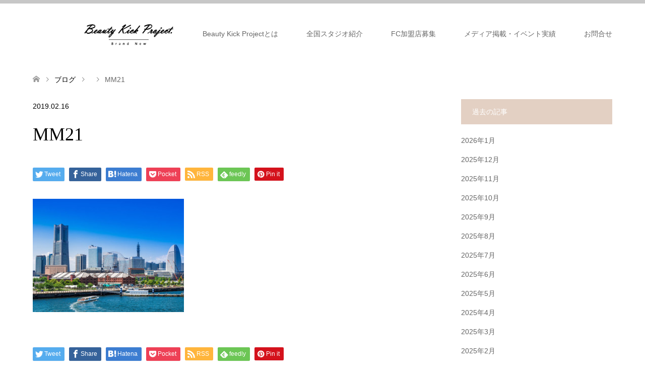

--- FILE ---
content_type: text/html; charset=UTF-8
request_url: https://beauty-kick.net/mm21/
body_size: 23306
content:
<!DOCTYPE html>
<html dir="ltr" lang="ja"
prefix="og: https://ogp.me/ns#" >
<head>
<meta charset="UTF-8">
<!--[if IE]><meta http-equiv="X-UA-Compatible" content="IE=edge"><![endif]-->
<meta name="viewport" content="width=device-width">
<meta name="description" content="女性の為のキックボクシングプログラム">
<link rel="pingback" href="https://beauty-kick.net/xmlrpc.php">
<!-- All in One SEO 4.2.9 - aioseo.com -->
<title>MM21 | Beauty Kick Project</title>
<meta name="robots" content="max-image-preview:large" />
<meta name="google-site-verification" content="-Ngm0nIlhx48CZ0j47HJ62QCULwORscbZf7yYBlR7No" />
<link rel="canonical" href="https://beauty-kick.net/mm21/" />
<meta name="generator" content="All in One SEO (AIOSEO) 4.2.9 " />
<meta property="og:locale" content="ja_JP" />
<meta property="og:site_name" content="Beauty Kick Project | 女性の為のキックボクシングプログラム" />
<meta property="og:type" content="article" />
<meta property="og:title" content="MM21 | Beauty Kick Project" />
<meta property="og:url" content="https://beauty-kick.net/mm21/" />
<meta property="article:published_time" content="2019-02-16T01:06:08+00:00" />
<meta property="article:modified_time" content="2019-02-16T01:06:08+00:00" />
<meta name="twitter:card" content="summary" />
<meta name="twitter:title" content="MM21 | Beauty Kick Project" />
<meta name="google" content="nositelinkssearchbox" />
<script type="application/ld+json" class="aioseo-schema">
{"@context":"https:\/\/schema.org","@graph":[{"@type":"BreadcrumbList","@id":"https:\/\/beauty-kick.net\/mm21\/#breadcrumblist","itemListElement":[{"@type":"ListItem","@id":"https:\/\/beauty-kick.net\/#listItem","position":1,"item":{"@type":"WebPage","@id":"https:\/\/beauty-kick.net\/","name":"\u30db\u30fc\u30e0","description":"\u5973\u6027\u306e\u70ba\u306e\u30ad\u30c3\u30af\u30dc\u30af\u30b7\u30f3\u30b0\u30d7\u30ed\u30b0\u30e9\u30e0","url":"https:\/\/beauty-kick.net\/"},"nextItem":"https:\/\/beauty-kick.net\/mm21\/#listItem"},{"@type":"ListItem","@id":"https:\/\/beauty-kick.net\/mm21\/#listItem","position":2,"item":{"@type":"WebPage","@id":"https:\/\/beauty-kick.net\/mm21\/","name":"MM21","url":"https:\/\/beauty-kick.net\/mm21\/"},"previousItem":"https:\/\/beauty-kick.net\/#listItem"}]},{"@type":"ItemPage","@id":"https:\/\/beauty-kick.net\/mm21\/#itempage","url":"https:\/\/beauty-kick.net\/mm21\/","name":"MM21 | Beauty Kick Project","inLanguage":"ja","isPartOf":{"@id":"https:\/\/beauty-kick.net\/#website"},"breadcrumb":{"@id":"https:\/\/beauty-kick.net\/mm21\/#breadcrumblist"},"author":{"@id":"https:\/\/beauty-kick.net\/author\/nomi\/#author"},"creator":{"@id":"https:\/\/beauty-kick.net\/author\/nomi\/#author"},"datePublished":"2019-02-16T01:06:08+09:00","dateModified":"2019-02-16T01:06:08+09:00"},{"@type":"Organization","@id":"https:\/\/beauty-kick.net\/#organization","name":"Beauty Kick Project","url":"https:\/\/beauty-kick.net\/"},{"@type":"Person","@id":"https:\/\/beauty-kick.net\/author\/nomi\/#author","url":"https:\/\/beauty-kick.net\/author\/nomi\/","name":"\u7ba1\u7406\u8005","image":{"@type":"ImageObject","@id":"https:\/\/beauty-kick.net\/mm21\/#authorImage","url":"https:\/\/secure.gravatar.com\/avatar\/a01781c2e08b0cd537f40d223c11d3bb?s=96&d=mm&r=g","width":96,"height":96,"caption":"\u7ba1\u7406\u8005"}},{"@type":"WebSite","@id":"https:\/\/beauty-kick.net\/#website","url":"https:\/\/beauty-kick.net\/","name":"Beauty Kick Project","description":"\u5973\u6027\u306e\u70ba\u306e\u30ad\u30c3\u30af\u30dc\u30af\u30b7\u30f3\u30b0\u30d7\u30ed\u30b0\u30e9\u30e0","inLanguage":"ja","publisher":{"@id":"https:\/\/beauty-kick.net\/#organization"}}]}
</script>
<!-- All in One SEO -->
<link rel='dns-prefetch' href='//secure.gravatar.com' />
<link rel='dns-prefetch' href='//stats.wp.com' />
<link rel='dns-prefetch' href='//maxcdn.bootstrapcdn.com' />
<link rel='dns-prefetch' href='//v0.wordpress.com' />
<link rel="alternate" type="application/rss+xml" title="Beauty Kick Project &raquo; フィード" href="https://beauty-kick.net/feed/" />
<link rel="alternate" type="application/rss+xml" title="Beauty Kick Project &raquo; コメントフィード" href="https://beauty-kick.net/comments/feed/" />
<!-- This site uses the Google Analytics by ExactMetrics plugin v7.12.1 - Using Analytics tracking - https://www.exactmetrics.com/ -->
<script
src="//www.googletagmanager.com/gtag/js?id=UA-138205133-1"  data-cfasync="false" data-wpfc-render="false" type="text/javascript" async></script>
<script data-cfasync="false" data-wpfc-render="false" type="text/javascript">
var em_version = '7.12.1';
var em_track_user = true;
var em_no_track_reason = '';
var disableStrs = [
'ga-disable-UA-138205133-1',
];
/* Function to detect opted out users */
function __gtagTrackerIsOptedOut() {
for (var index = 0; index < disableStrs.length; index++) {
if (document.cookie.indexOf(disableStrs[index] + '=true') > -1) {
return true;
}
}
return false;
}
/* Disable tracking if the opt-out cookie exists. */
if (__gtagTrackerIsOptedOut()) {
for (var index = 0; index < disableStrs.length; index++) {
window[disableStrs[index]] = true;
}
}
/* Opt-out function */
function __gtagTrackerOptout() {
for (var index = 0; index < disableStrs.length; index++) {
document.cookie = disableStrs[index] + '=true; expires=Thu, 31 Dec 2099 23:59:59 UTC; path=/';
window[disableStrs[index]] = true;
}
}
if ('undefined' === typeof gaOptout) {
function gaOptout() {
__gtagTrackerOptout();
}
}
window.dataLayer = window.dataLayer || [];
window.ExactMetricsDualTracker = {
helpers: {},
trackers: {},
};
if (em_track_user) {
function __gtagDataLayer() {
dataLayer.push(arguments);
}
function __gtagTracker(type, name, parameters) {
if (!parameters) {
parameters = {};
}
if (parameters.send_to) {
__gtagDataLayer.apply(null, arguments);
return;
}
if (type === 'event') {
parameters.send_to = exactmetrics_frontend.ua;
__gtagDataLayer(type, name, parameters);
} else {
__gtagDataLayer.apply(null, arguments);
}
}
__gtagTracker('js', new Date());
__gtagTracker('set', {
'developer_id.dNDMyYj': true,
});
__gtagTracker('config', 'UA-138205133-1', {"forceSSL":"true"} );
window.gtag = __gtagTracker;										(function () {
/* https://developers.google.com/analytics/devguides/collection/analyticsjs/ */
/* ga and __gaTracker compatibility shim. */
var noopfn = function () {
return null;
};
var newtracker = function () {
return new Tracker();
};
var Tracker = function () {
return null;
};
var p = Tracker.prototype;
p.get = noopfn;
p.set = noopfn;
p.send = function () {
var args = Array.prototype.slice.call(arguments);
args.unshift('send');
__gaTracker.apply(null, args);
};
var __gaTracker = function () {
var len = arguments.length;
if (len === 0) {
return;
}
var f = arguments[len - 1];
if (typeof f !== 'object' || f === null || typeof f.hitCallback !== 'function') {
if ('send' === arguments[0]) {
var hitConverted, hitObject = false, action;
if ('event' === arguments[1]) {
if ('undefined' !== typeof arguments[3]) {
hitObject = {
'eventAction': arguments[3],
'eventCategory': arguments[2],
'eventLabel': arguments[4],
'value': arguments[5] ? arguments[5] : 1,
}
}
}
if ('pageview' === arguments[1]) {
if ('undefined' !== typeof arguments[2]) {
hitObject = {
'eventAction': 'page_view',
'page_path': arguments[2],
}
}
}
if (typeof arguments[2] === 'object') {
hitObject = arguments[2];
}
if (typeof arguments[5] === 'object') {
Object.assign(hitObject, arguments[5]);
}
if ('undefined' !== typeof arguments[1].hitType) {
hitObject = arguments[1];
if ('pageview' === hitObject.hitType) {
hitObject.eventAction = 'page_view';
}
}
if (hitObject) {
action = 'timing' === arguments[1].hitType ? 'timing_complete' : hitObject.eventAction;
hitConverted = mapArgs(hitObject);
__gtagTracker('event', action, hitConverted);
}
}
return;
}
function mapArgs(args) {
var arg, hit = {};
var gaMap = {
'eventCategory': 'event_category',
'eventAction': 'event_action',
'eventLabel': 'event_label',
'eventValue': 'event_value',
'nonInteraction': 'non_interaction',
'timingCategory': 'event_category',
'timingVar': 'name',
'timingValue': 'value',
'timingLabel': 'event_label',
'page': 'page_path',
'location': 'page_location',
'title': 'page_title',
};
for (arg in args) {
if (!(!args.hasOwnProperty(arg) || !gaMap.hasOwnProperty(arg))) {
hit[gaMap[arg]] = args[arg];
} else {
hit[arg] = args[arg];
}
}
return hit;
}
try {
f.hitCallback();
} catch (ex) {
}
};
__gaTracker.create = newtracker;
__gaTracker.getByName = newtracker;
__gaTracker.getAll = function () {
return [];
};
__gaTracker.remove = noopfn;
__gaTracker.loaded = true;
window['__gaTracker'] = __gaTracker;
})();
} else {
console.log("");
(function () {
function __gtagTracker() {
return null;
}
window['__gtagTracker'] = __gtagTracker;
window['gtag'] = __gtagTracker;
})();
}
</script>
<!-- / Google Analytics by ExactMetrics -->
<!-- This site uses the Google Analytics by MonsterInsights plugin v9.11.1 - Using Analytics tracking - https://www.monsterinsights.com/ -->
<script src="//www.googletagmanager.com/gtag/js?id=G-S4PDN6K5QH"  data-cfasync="false" data-wpfc-render="false" type="text/javascript" async></script>
<script data-cfasync="false" data-wpfc-render="false" type="text/javascript">
var mi_version = '9.11.1';
var mi_track_user = true;
var mi_no_track_reason = '';
var MonsterInsightsDefaultLocations = {"page_location":"https:\/\/beauty-kick.net\/mm21\/"};
if ( typeof MonsterInsightsPrivacyGuardFilter === 'function' ) {
var MonsterInsightsLocations = (typeof MonsterInsightsExcludeQuery === 'object') ? MonsterInsightsPrivacyGuardFilter( MonsterInsightsExcludeQuery ) : MonsterInsightsPrivacyGuardFilter( MonsterInsightsDefaultLocations );
} else {
var MonsterInsightsLocations = (typeof MonsterInsightsExcludeQuery === 'object') ? MonsterInsightsExcludeQuery : MonsterInsightsDefaultLocations;
}
var disableStrs = [
'ga-disable-G-S4PDN6K5QH',
];
/* Function to detect opted out users */
function __gtagTrackerIsOptedOut() {
for (var index = 0; index < disableStrs.length; index++) {
if (document.cookie.indexOf(disableStrs[index] + '=true') > -1) {
return true;
}
}
return false;
}
/* Disable tracking if the opt-out cookie exists. */
if (__gtagTrackerIsOptedOut()) {
for (var index = 0; index < disableStrs.length; index++) {
window[disableStrs[index]] = true;
}
}
/* Opt-out function */
function __gtagTrackerOptout() {
for (var index = 0; index < disableStrs.length; index++) {
document.cookie = disableStrs[index] + '=true; expires=Thu, 31 Dec 2099 23:59:59 UTC; path=/';
window[disableStrs[index]] = true;
}
}
if ('undefined' === typeof gaOptout) {
function gaOptout() {
__gtagTrackerOptout();
}
}
window.dataLayer = window.dataLayer || [];
window.MonsterInsightsDualTracker = {
helpers: {},
trackers: {},
};
if (mi_track_user) {
function __gtagDataLayer() {
dataLayer.push(arguments);
}
function __gtagTracker(type, name, parameters) {
if (!parameters) {
parameters = {};
}
if (parameters.send_to) {
__gtagDataLayer.apply(null, arguments);
return;
}
if (type === 'event') {
parameters.send_to = monsterinsights_frontend.v4_id;
var hookName = name;
if (typeof parameters['event_category'] !== 'undefined') {
hookName = parameters['event_category'] + ':' + name;
}
if (typeof MonsterInsightsDualTracker.trackers[hookName] !== 'undefined') {
MonsterInsightsDualTracker.trackers[hookName](parameters);
} else {
__gtagDataLayer('event', name, parameters);
}
} else {
__gtagDataLayer.apply(null, arguments);
}
}
__gtagTracker('js', new Date());
__gtagTracker('set', {
'developer_id.dZGIzZG': true,
});
if ( MonsterInsightsLocations.page_location ) {
__gtagTracker('set', MonsterInsightsLocations);
}
__gtagTracker('config', 'G-S4PDN6K5QH', {"forceSSL":"true","link_attribution":"true"} );
window.gtag = __gtagTracker;										(function () {
/* https://developers.google.com/analytics/devguides/collection/analyticsjs/ */
/* ga and __gaTracker compatibility shim. */
var noopfn = function () {
return null;
};
var newtracker = function () {
return new Tracker();
};
var Tracker = function () {
return null;
};
var p = Tracker.prototype;
p.get = noopfn;
p.set = noopfn;
p.send = function () {
var args = Array.prototype.slice.call(arguments);
args.unshift('send');
__gaTracker.apply(null, args);
};
var __gaTracker = function () {
var len = arguments.length;
if (len === 0) {
return;
}
var f = arguments[len - 1];
if (typeof f !== 'object' || f === null || typeof f.hitCallback !== 'function') {
if ('send' === arguments[0]) {
var hitConverted, hitObject = false, action;
if ('event' === arguments[1]) {
if ('undefined' !== typeof arguments[3]) {
hitObject = {
'eventAction': arguments[3],
'eventCategory': arguments[2],
'eventLabel': arguments[4],
'value': arguments[5] ? arguments[5] : 1,
}
}
}
if ('pageview' === arguments[1]) {
if ('undefined' !== typeof arguments[2]) {
hitObject = {
'eventAction': 'page_view',
'page_path': arguments[2],
}
}
}
if (typeof arguments[2] === 'object') {
hitObject = arguments[2];
}
if (typeof arguments[5] === 'object') {
Object.assign(hitObject, arguments[5]);
}
if ('undefined' !== typeof arguments[1].hitType) {
hitObject = arguments[1];
if ('pageview' === hitObject.hitType) {
hitObject.eventAction = 'page_view';
}
}
if (hitObject) {
action = 'timing' === arguments[1].hitType ? 'timing_complete' : hitObject.eventAction;
hitConverted = mapArgs(hitObject);
__gtagTracker('event', action, hitConverted);
}
}
return;
}
function mapArgs(args) {
var arg, hit = {};
var gaMap = {
'eventCategory': 'event_category',
'eventAction': 'event_action',
'eventLabel': 'event_label',
'eventValue': 'event_value',
'nonInteraction': 'non_interaction',
'timingCategory': 'event_category',
'timingVar': 'name',
'timingValue': 'value',
'timingLabel': 'event_label',
'page': 'page_path',
'location': 'page_location',
'title': 'page_title',
'referrer' : 'page_referrer',
};
for (arg in args) {
if (!(!args.hasOwnProperty(arg) || !gaMap.hasOwnProperty(arg))) {
hit[gaMap[arg]] = args[arg];
} else {
hit[arg] = args[arg];
}
}
return hit;
}
try {
f.hitCallback();
} catch (ex) {
}
};
__gaTracker.create = newtracker;
__gaTracker.getByName = newtracker;
__gaTracker.getAll = function () {
return [];
};
__gaTracker.remove = noopfn;
__gaTracker.loaded = true;
window['__gaTracker'] = __gaTracker;
})();
} else {
console.log("");
(function () {
function __gtagTracker() {
return null;
}
window['__gtagTracker'] = __gtagTracker;
window['gtag'] = __gtagTracker;
})();
}
</script>
<!-- / Google Analytics by MonsterInsights -->
<script type="text/javascript">
window._wpemojiSettings = {"baseUrl":"https:\/\/s.w.org\/images\/core\/emoji\/14.0.0\/72x72\/","ext":".png","svgUrl":"https:\/\/s.w.org\/images\/core\/emoji\/14.0.0\/svg\/","svgExt":".svg","source":{"concatemoji":"https:\/\/beauty-kick.net\/wp-includes\/js\/wp-emoji-release.min.js?ver=6.2.8"}};
/*! This file is auto-generated */
!function(e,a,t){var n,r,o,i=a.createElement("canvas"),p=i.getContext&&i.getContext("2d");function s(e,t){p.clearRect(0,0,i.width,i.height),p.fillText(e,0,0);e=i.toDataURL();return p.clearRect(0,0,i.width,i.height),p.fillText(t,0,0),e===i.toDataURL()}function c(e){var t=a.createElement("script");t.src=e,t.defer=t.type="text/javascript",a.getElementsByTagName("head")[0].appendChild(t)}for(o=Array("flag","emoji"),t.supports={everything:!0,everythingExceptFlag:!0},r=0;r<o.length;r++)t.supports[o[r]]=function(e){if(p&&p.fillText)switch(p.textBaseline="top",p.font="600 32px Arial",e){case"flag":return s("\ud83c\udff3\ufe0f\u200d\u26a7\ufe0f","\ud83c\udff3\ufe0f\u200b\u26a7\ufe0f")?!1:!s("\ud83c\uddfa\ud83c\uddf3","\ud83c\uddfa\u200b\ud83c\uddf3")&&!s("\ud83c\udff4\udb40\udc67\udb40\udc62\udb40\udc65\udb40\udc6e\udb40\udc67\udb40\udc7f","\ud83c\udff4\u200b\udb40\udc67\u200b\udb40\udc62\u200b\udb40\udc65\u200b\udb40\udc6e\u200b\udb40\udc67\u200b\udb40\udc7f");case"emoji":return!s("\ud83e\udef1\ud83c\udffb\u200d\ud83e\udef2\ud83c\udfff","\ud83e\udef1\ud83c\udffb\u200b\ud83e\udef2\ud83c\udfff")}return!1}(o[r]),t.supports.everything=t.supports.everything&&t.supports[o[r]],"flag"!==o[r]&&(t.supports.everythingExceptFlag=t.supports.everythingExceptFlag&&t.supports[o[r]]);t.supports.everythingExceptFlag=t.supports.everythingExceptFlag&&!t.supports.flag,t.DOMReady=!1,t.readyCallback=function(){t.DOMReady=!0},t.supports.everything||(n=function(){t.readyCallback()},a.addEventListener?(a.addEventListener("DOMContentLoaded",n,!1),e.addEventListener("load",n,!1)):(e.attachEvent("onload",n),a.attachEvent("onreadystatechange",function(){"complete"===a.readyState&&t.readyCallback()})),(e=t.source||{}).concatemoji?c(e.concatemoji):e.wpemoji&&e.twemoji&&(c(e.twemoji),c(e.wpemoji)))}(window,document,window._wpemojiSettings);
</script>
<style type="text/css">
img.wp-smiley,
img.emoji {
display: inline !important;
border: none !important;
box-shadow: none !important;
height: 1em !important;
width: 1em !important;
margin: 0 0.07em !important;
vertical-align: -0.1em !important;
background: none !important;
padding: 0 !important;
}
</style>
<!-- <link rel='stylesheet' id='style-css' href='https://beauty-kick.net/wp-content/themes/skin_tcd046/style.css?ver=1.9' type='text/css' media='all' /> -->
<!-- <link rel='stylesheet' id='sbr_styles-css' href='https://beauty-kick.net/wp-content/plugins/reviews-feed/assets/css/sbr-styles.css?ver=1.2.0' type='text/css' media='all' /> -->
<!-- <link rel='stylesheet' id='sbi_styles-css' href='https://beauty-kick.net/wp-content/plugins/instagram-feed/css/sbi-styles.min.css?ver=6.5.0' type='text/css' media='all' /> -->
<!-- <link rel='stylesheet' id='wp-block-library-css' href='https://beauty-kick.net/wp-includes/css/dist/block-library/style.min.css?ver=6.2.8' type='text/css' media='all' /> -->
<link rel="stylesheet" type="text/css" href="//beauty-kick.net/wp-content/cache/wpfc-minified/1nhe142y/bmskv.css" media="all"/>
<style id='wp-block-library-inline-css' type='text/css'>
.has-text-align-justify{text-align:justify;}
</style>
<!-- <link rel='stylesheet' id='mediaelement-css' href='https://beauty-kick.net/wp-includes/js/mediaelement/mediaelementplayer-legacy.min.css?ver=4.2.17' type='text/css' media='all' /> -->
<!-- <link rel='stylesheet' id='wp-mediaelement-css' href='https://beauty-kick.net/wp-includes/js/mediaelement/wp-mediaelement.min.css?ver=6.2.8' type='text/css' media='all' /> -->
<!-- <link rel='stylesheet' id='classic-theme-styles-css' href='https://beauty-kick.net/wp-includes/css/classic-themes.min.css?ver=6.2.8' type='text/css' media='all' /> -->
<link rel="stylesheet" type="text/css" href="//beauty-kick.net/wp-content/cache/wpfc-minified/qhdc6aoi/hgnso.css" media="all"/>
<style id='global-styles-inline-css' type='text/css'>
body{--wp--preset--color--black: #000000;--wp--preset--color--cyan-bluish-gray: #abb8c3;--wp--preset--color--white: #ffffff;--wp--preset--color--pale-pink: #f78da7;--wp--preset--color--vivid-red: #cf2e2e;--wp--preset--color--luminous-vivid-orange: #ff6900;--wp--preset--color--luminous-vivid-amber: #fcb900;--wp--preset--color--light-green-cyan: #7bdcb5;--wp--preset--color--vivid-green-cyan: #00d084;--wp--preset--color--pale-cyan-blue: #8ed1fc;--wp--preset--color--vivid-cyan-blue: #0693e3;--wp--preset--color--vivid-purple: #9b51e0;--wp--preset--gradient--vivid-cyan-blue-to-vivid-purple: linear-gradient(135deg,rgba(6,147,227,1) 0%,rgb(155,81,224) 100%);--wp--preset--gradient--light-green-cyan-to-vivid-green-cyan: linear-gradient(135deg,rgb(122,220,180) 0%,rgb(0,208,130) 100%);--wp--preset--gradient--luminous-vivid-amber-to-luminous-vivid-orange: linear-gradient(135deg,rgba(252,185,0,1) 0%,rgba(255,105,0,1) 100%);--wp--preset--gradient--luminous-vivid-orange-to-vivid-red: linear-gradient(135deg,rgba(255,105,0,1) 0%,rgb(207,46,46) 100%);--wp--preset--gradient--very-light-gray-to-cyan-bluish-gray: linear-gradient(135deg,rgb(238,238,238) 0%,rgb(169,184,195) 100%);--wp--preset--gradient--cool-to-warm-spectrum: linear-gradient(135deg,rgb(74,234,220) 0%,rgb(151,120,209) 20%,rgb(207,42,186) 40%,rgb(238,44,130) 60%,rgb(251,105,98) 80%,rgb(254,248,76) 100%);--wp--preset--gradient--blush-light-purple: linear-gradient(135deg,rgb(255,206,236) 0%,rgb(152,150,240) 100%);--wp--preset--gradient--blush-bordeaux: linear-gradient(135deg,rgb(254,205,165) 0%,rgb(254,45,45) 50%,rgb(107,0,62) 100%);--wp--preset--gradient--luminous-dusk: linear-gradient(135deg,rgb(255,203,112) 0%,rgb(199,81,192) 50%,rgb(65,88,208) 100%);--wp--preset--gradient--pale-ocean: linear-gradient(135deg,rgb(255,245,203) 0%,rgb(182,227,212) 50%,rgb(51,167,181) 100%);--wp--preset--gradient--electric-grass: linear-gradient(135deg,rgb(202,248,128) 0%,rgb(113,206,126) 100%);--wp--preset--gradient--midnight: linear-gradient(135deg,rgb(2,3,129) 0%,rgb(40,116,252) 100%);--wp--preset--duotone--dark-grayscale: url('#wp-duotone-dark-grayscale');--wp--preset--duotone--grayscale: url('#wp-duotone-grayscale');--wp--preset--duotone--purple-yellow: url('#wp-duotone-purple-yellow');--wp--preset--duotone--blue-red: url('#wp-duotone-blue-red');--wp--preset--duotone--midnight: url('#wp-duotone-midnight');--wp--preset--duotone--magenta-yellow: url('#wp-duotone-magenta-yellow');--wp--preset--duotone--purple-green: url('#wp-duotone-purple-green');--wp--preset--duotone--blue-orange: url('#wp-duotone-blue-orange');--wp--preset--font-size--small: 13px;--wp--preset--font-size--medium: 20px;--wp--preset--font-size--large: 36px;--wp--preset--font-size--x-large: 42px;--wp--preset--spacing--20: 0.44rem;--wp--preset--spacing--30: 0.67rem;--wp--preset--spacing--40: 1rem;--wp--preset--spacing--50: 1.5rem;--wp--preset--spacing--60: 2.25rem;--wp--preset--spacing--70: 3.38rem;--wp--preset--spacing--80: 5.06rem;--wp--preset--shadow--natural: 6px 6px 9px rgba(0, 0, 0, 0.2);--wp--preset--shadow--deep: 12px 12px 50px rgba(0, 0, 0, 0.4);--wp--preset--shadow--sharp: 6px 6px 0px rgba(0, 0, 0, 0.2);--wp--preset--shadow--outlined: 6px 6px 0px -3px rgba(255, 255, 255, 1), 6px 6px rgba(0, 0, 0, 1);--wp--preset--shadow--crisp: 6px 6px 0px rgba(0, 0, 0, 1);}:where(.is-layout-flex){gap: 0.5em;}body .is-layout-flow > .alignleft{float: left;margin-inline-start: 0;margin-inline-end: 2em;}body .is-layout-flow > .alignright{float: right;margin-inline-start: 2em;margin-inline-end: 0;}body .is-layout-flow > .aligncenter{margin-left: auto !important;margin-right: auto !important;}body .is-layout-constrained > .alignleft{float: left;margin-inline-start: 0;margin-inline-end: 2em;}body .is-layout-constrained > .alignright{float: right;margin-inline-start: 2em;margin-inline-end: 0;}body .is-layout-constrained > .aligncenter{margin-left: auto !important;margin-right: auto !important;}body .is-layout-constrained > :where(:not(.alignleft):not(.alignright):not(.alignfull)){max-width: var(--wp--style--global--content-size);margin-left: auto !important;margin-right: auto !important;}body .is-layout-constrained > .alignwide{max-width: var(--wp--style--global--wide-size);}body .is-layout-flex{display: flex;}body .is-layout-flex{flex-wrap: wrap;align-items: center;}body .is-layout-flex > *{margin: 0;}:where(.wp-block-columns.is-layout-flex){gap: 2em;}.has-black-color{color: var(--wp--preset--color--black) !important;}.has-cyan-bluish-gray-color{color: var(--wp--preset--color--cyan-bluish-gray) !important;}.has-white-color{color: var(--wp--preset--color--white) !important;}.has-pale-pink-color{color: var(--wp--preset--color--pale-pink) !important;}.has-vivid-red-color{color: var(--wp--preset--color--vivid-red) !important;}.has-luminous-vivid-orange-color{color: var(--wp--preset--color--luminous-vivid-orange) !important;}.has-luminous-vivid-amber-color{color: var(--wp--preset--color--luminous-vivid-amber) !important;}.has-light-green-cyan-color{color: var(--wp--preset--color--light-green-cyan) !important;}.has-vivid-green-cyan-color{color: var(--wp--preset--color--vivid-green-cyan) !important;}.has-pale-cyan-blue-color{color: var(--wp--preset--color--pale-cyan-blue) !important;}.has-vivid-cyan-blue-color{color: var(--wp--preset--color--vivid-cyan-blue) !important;}.has-vivid-purple-color{color: var(--wp--preset--color--vivid-purple) !important;}.has-black-background-color{background-color: var(--wp--preset--color--black) !important;}.has-cyan-bluish-gray-background-color{background-color: var(--wp--preset--color--cyan-bluish-gray) !important;}.has-white-background-color{background-color: var(--wp--preset--color--white) !important;}.has-pale-pink-background-color{background-color: var(--wp--preset--color--pale-pink) !important;}.has-vivid-red-background-color{background-color: var(--wp--preset--color--vivid-red) !important;}.has-luminous-vivid-orange-background-color{background-color: var(--wp--preset--color--luminous-vivid-orange) !important;}.has-luminous-vivid-amber-background-color{background-color: var(--wp--preset--color--luminous-vivid-amber) !important;}.has-light-green-cyan-background-color{background-color: var(--wp--preset--color--light-green-cyan) !important;}.has-vivid-green-cyan-background-color{background-color: var(--wp--preset--color--vivid-green-cyan) !important;}.has-pale-cyan-blue-background-color{background-color: var(--wp--preset--color--pale-cyan-blue) !important;}.has-vivid-cyan-blue-background-color{background-color: var(--wp--preset--color--vivid-cyan-blue) !important;}.has-vivid-purple-background-color{background-color: var(--wp--preset--color--vivid-purple) !important;}.has-black-border-color{border-color: var(--wp--preset--color--black) !important;}.has-cyan-bluish-gray-border-color{border-color: var(--wp--preset--color--cyan-bluish-gray) !important;}.has-white-border-color{border-color: var(--wp--preset--color--white) !important;}.has-pale-pink-border-color{border-color: var(--wp--preset--color--pale-pink) !important;}.has-vivid-red-border-color{border-color: var(--wp--preset--color--vivid-red) !important;}.has-luminous-vivid-orange-border-color{border-color: var(--wp--preset--color--luminous-vivid-orange) !important;}.has-luminous-vivid-amber-border-color{border-color: var(--wp--preset--color--luminous-vivid-amber) !important;}.has-light-green-cyan-border-color{border-color: var(--wp--preset--color--light-green-cyan) !important;}.has-vivid-green-cyan-border-color{border-color: var(--wp--preset--color--vivid-green-cyan) !important;}.has-pale-cyan-blue-border-color{border-color: var(--wp--preset--color--pale-cyan-blue) !important;}.has-vivid-cyan-blue-border-color{border-color: var(--wp--preset--color--vivid-cyan-blue) !important;}.has-vivid-purple-border-color{border-color: var(--wp--preset--color--vivid-purple) !important;}.has-vivid-cyan-blue-to-vivid-purple-gradient-background{background: var(--wp--preset--gradient--vivid-cyan-blue-to-vivid-purple) !important;}.has-light-green-cyan-to-vivid-green-cyan-gradient-background{background: var(--wp--preset--gradient--light-green-cyan-to-vivid-green-cyan) !important;}.has-luminous-vivid-amber-to-luminous-vivid-orange-gradient-background{background: var(--wp--preset--gradient--luminous-vivid-amber-to-luminous-vivid-orange) !important;}.has-luminous-vivid-orange-to-vivid-red-gradient-background{background: var(--wp--preset--gradient--luminous-vivid-orange-to-vivid-red) !important;}.has-very-light-gray-to-cyan-bluish-gray-gradient-background{background: var(--wp--preset--gradient--very-light-gray-to-cyan-bluish-gray) !important;}.has-cool-to-warm-spectrum-gradient-background{background: var(--wp--preset--gradient--cool-to-warm-spectrum) !important;}.has-blush-light-purple-gradient-background{background: var(--wp--preset--gradient--blush-light-purple) !important;}.has-blush-bordeaux-gradient-background{background: var(--wp--preset--gradient--blush-bordeaux) !important;}.has-luminous-dusk-gradient-background{background: var(--wp--preset--gradient--luminous-dusk) !important;}.has-pale-ocean-gradient-background{background: var(--wp--preset--gradient--pale-ocean) !important;}.has-electric-grass-gradient-background{background: var(--wp--preset--gradient--electric-grass) !important;}.has-midnight-gradient-background{background: var(--wp--preset--gradient--midnight) !important;}.has-small-font-size{font-size: var(--wp--preset--font-size--small) !important;}.has-medium-font-size{font-size: var(--wp--preset--font-size--medium) !important;}.has-large-font-size{font-size: var(--wp--preset--font-size--large) !important;}.has-x-large-font-size{font-size: var(--wp--preset--font-size--x-large) !important;}
.wp-block-navigation a:where(:not(.wp-element-button)){color: inherit;}
:where(.wp-block-columns.is-layout-flex){gap: 2em;}
.wp-block-pullquote{font-size: 1.5em;line-height: 1.6;}
</style>
<!-- <link rel='stylesheet' id='contact-form-7-css' href='https://beauty-kick.net/wp-content/plugins/contact-form-7/includes/css/styles.css?ver=5.7.2' type='text/css' media='all' /> -->
<!-- <link rel='stylesheet' id='ctf_styles-css' href='https://beauty-kick.net/wp-content/plugins/custom-twitter-feeds/css/ctf-styles.min.css?ver=2.2.2' type='text/css' media='all' /> -->
<!-- <link rel='stylesheet' id='cff-css' href='https://beauty-kick.net/wp-content/plugins/custom-facebook-feed/assets/css/cff-style.min.css?ver=4.2.5' type='text/css' media='all' /> -->
<link rel="stylesheet" type="text/css" href="//beauty-kick.net/wp-content/cache/wpfc-minified/e3h3yb31/bmr45.css" media="all"/>
<link rel='stylesheet' id='sb-font-awesome-css' href='https://maxcdn.bootstrapcdn.com/font-awesome/4.7.0/css/font-awesome.min.css?ver=6.2.8' type='text/css' media='all' />
<style id='jetpack_facebook_likebox-inline-css' type='text/css'>
.widget_facebook_likebox {
overflow: hidden;
}
</style>
<!-- <link rel='stylesheet' id='jetpack_css-css' href='https://beauty-kick.net/wp-content/plugins/jetpack/css/jetpack.css?ver=12.8.2' type='text/css' media='all' /> -->
<link rel="stylesheet" type="text/css" href="//beauty-kick.net/wp-content/cache/wpfc-minified/rud4dqj/hgnso.css" media="all"/>
<script src='//beauty-kick.net/wp-content/cache/wpfc-minified/31gr7p9w/hgnso.js' type="text/javascript"></script>
<!-- <script type='text/javascript' src='https://beauty-kick.net/wp-includes/js/jquery/jquery.min.js?ver=3.6.4' id='jquery-core-js'></script> -->
<!-- <script type='text/javascript' src='https://beauty-kick.net/wp-includes/js/jquery/jquery-migrate.min.js?ver=3.4.0' id='jquery-migrate-js'></script> -->
<!-- <script type='text/javascript' src='https://beauty-kick.net/wp-content/plugins/google-analytics-dashboard-for-wp/assets/js/frontend-gtag.min.js?ver=7.12.1' id='exactmetrics-frontend-script-js'></script> -->
<script data-cfasync="false" data-wpfc-render="false" type="text/javascript" id='exactmetrics-frontend-script-js-extra'>/* <![CDATA[ */
var exactmetrics_frontend = {"js_events_tracking":"true","download_extensions":"zip,mp3,mpeg,pdf,docx,pptx,xlsx,rar","inbound_paths":"[{\"path\":\"\\\/go\\\/\",\"label\":\"affiliate\"},{\"path\":\"\\\/recommend\\\/\",\"label\":\"affiliate\"}]","home_url":"https:\/\/beauty-kick.net","hash_tracking":"false","ua":"UA-138205133-1","v4_id":""};/* ]]> */
</script>
<script src='//beauty-kick.net/wp-content/cache/wpfc-minified/dg6jpx4w/9qoh9.js' type="text/javascript"></script>
<!-- <script type='text/javascript' src='https://beauty-kick.net/wp-content/plugins/google-analytics-for-wordpress/assets/js/frontend-gtag.min.js?ver=9.11.1' id='monsterinsights-frontend-script-js'></script> -->
<script data-cfasync="false" data-wpfc-render="false" type="text/javascript" id='monsterinsights-frontend-script-js-extra'>/* <![CDATA[ */
var monsterinsights_frontend = {"js_events_tracking":"true","download_extensions":"doc,pdf,ppt,zip,xls,docx,pptx,xlsx","inbound_paths":"[{\"path\":\"\\\/go\\\/\",\"label\":\"affiliate\"},{\"path\":\"\\\/recommend\\\/\",\"label\":\"affiliate\"}]","home_url":"https:\/\/beauty-kick.net","hash_tracking":"false","v4_id":"G-S4PDN6K5QH"};/* ]]> */
</script>
<link rel="https://api.w.org/" href="https://beauty-kick.net/wp-json/" /><link rel="alternate" type="application/json" href="https://beauty-kick.net/wp-json/wp/v2/media/555" /><link rel='shortlink' href='https://wp.me/a9g0jz-8X' />
<link rel="alternate" type="application/json+oembed" href="https://beauty-kick.net/wp-json/oembed/1.0/embed?url=https%3A%2F%2Fbeauty-kick.net%2Fmm21%2F" />
<link rel="alternate" type="text/xml+oembed" href="https://beauty-kick.net/wp-json/oembed/1.0/embed?url=https%3A%2F%2Fbeauty-kick.net%2Fmm21%2F&#038;format=xml" />
<style>img#wpstats{display:none}</style>
<!-- <link rel="stylesheet" href="https://beauty-kick.net/wp-content/themes/skin_tcd046/css/design-plus.css?ver=1.9"> -->
<!-- <link rel="stylesheet" href="https://beauty-kick.net/wp-content/themes/skin_tcd046/css/sns-botton.css?ver=1.9"> -->
<!-- <link rel="stylesheet" href="https://beauty-kick.net/wp-content/themes/skin_tcd046/css/responsive.css?ver=1.9"> -->
<!-- <link rel="stylesheet" href="https://beauty-kick.net/wp-content/themes/skin_tcd046/css/footer-bar.css?ver=1.9"> -->
<link rel="stylesheet" type="text/css" href="//beauty-kick.net/wp-content/cache/wpfc-minified/ei8bvxmc/hgnso.css" media="all"/>
<script src='//beauty-kick.net/wp-content/cache/wpfc-minified/f43lo2nd/hgnso.js' type="text/javascript"></script>
<!-- <script src="https://beauty-kick.net/wp-content/themes/skin_tcd046/js/jquery.easing.1.3.js?ver=1.9"></script> -->
<!-- <script src="https://beauty-kick.net/wp-content/themes/skin_tcd046/js/jscript.js?ver=1.9"></script> -->
<!-- <script src="https://beauty-kick.net/wp-content/themes/skin_tcd046/js/comment.js?ver=1.9"></script> -->
<style type="text/css">
body, input, textarea { font-family: Arial, "Hiragino Kaku Gothic ProN", "ヒラギノ角ゴ ProN W3", "メイリオ", Meiryo, sans-serif; }
.rich_font { font-weight:500; font-family: "Times New Roman" , "游明朝" , "Yu Mincho" , "游明朝体" , "YuMincho" , "ヒラギノ明朝 Pro W3" , "Hiragino Mincho Pro" , "HiraMinProN-W3" , "HGS明朝E" , "ＭＳ Ｐ明朝" , "MS PMincho" , serif; }
#header .logo { font-size:24px; }
.fix_top.header_fix #header .logo { font-size:20px; }
#footer_logo .logo { font-size:24px; }
#post_title { font-size:36px; }
body, .post_content { font-size:14px; }
@media screen and (max-width:991px) {
#header .logo { font-size:18px; }
.mobile_fix_top.header_fix #header .logo { font-size:18px; }
#post_title { font-size:20px; }
body, .post_content { font-size:14px; }
}
.image {
overflow: hidden;
-webkit-transition: 0.35s;
-moz-transition: 0.35s;
-ms-transition: 0.35s;
transition: 0.35s;
}
.image img {
-webkit-transform: scale(1);
-webkit-transition-property: opacity, scale, -webkit-transform;
-webkit-transition: 0.35s;
-moz-transform: scale(1);
-moz-transition-property: opacity, scale, -moz-transform;
-moz-transition: 0.35s;
-ms-transform: scale(1);
-ms-transition-property: opacity, scale, -ms-transform;
-ms-transition: 0.35s;
-o-transform: scale(1);
-o-transition-property: opacity, scale, -o-transform;
-o-transition: 0.35s;
transform: scale(1);
transition-property: opacity, scale, -webkit-transform;
transition: 0.35s;
-webkit-backface-visibility:hidden; backface-visibility:hidden;
}
.image:hover img, a:hover .image img {
-webkit-transform: scale(1.2); -moz-transform: scale(1.2); -ms-transform: scale(1.2); -o-transform: scale(1.2); transform: scale(1.2);
}
.headline_bg_l, .headline_bg, ul.meta .category span, .page_navi a:hover, .page_navi span.current, .page_navi p.back a:hover,
#post_pagination p, #post_pagination a:hover, #previous_next_post2 a:hover, .single-news #post_meta_top .date, .single-campaign #post_meta_top .date, ol#voice_list .info .voice_button a:hover, .voice_user .voice_name, .voice_course .course_button a, .side_headline, #footer_top,
#comment_header ul li a:hover, #comment_header ul li.comment_switch_active a, #comment_header #comment_closed p, #submit_comment
{ background-color:#E3D0C3; }
.page_navi a:hover, .page_navi span.current, #post_pagination p, #comment_header ul li.comment_switch_active a, #comment_header #comment_closed p, #guest_info input:focus, #comment_textarea textarea:focus
{ border-color:#E3D0C3; }
#comment_header ul li.comment_switch_active a:after, #comment_header #comment_closed p:after
{ border-color:#E3D0C3 transparent transparent transparent; }
a:hover, #global_menu > ul > li > a:hover, #bread_crumb li a, #bread_crumb li.home a:hover:before, ul.meta .date, .footer_headline, .footer_widget a:hover,
#post_title, #previous_next_post a:hover, #previous_next_post a:hover:before, #previous_next_post a:hover:after,
#recent_news .info .date, .course_category .course_category_headline, .course_category .info .headline, ol#voice_list .info .voice_name, dl.interview dt, .voice_course .course_button a:hover, ol#staff_list .info .staff_name, .staff_info .staff_detail .staff_name, .staff_info .staff_detail .staff_social_link li a:hover:before,
.styled_post_list1 .date, .collapse_category_list li a:hover, .tcdw_course_list_widget .course_list li .image, .side_widget.tcdw_banner_list_widget .side_headline, ul.banner_list li .image,
#index_content1 .caption .headline, #index_course li .image, #index_news .date, #index_voice li .info .voice_name, #index_blog .headline, .table.pb_pricemenu td.menu, .side_widget .campaign_list .date, .side_widget .news_list .date, .side_widget .staff_list .staff_name, .side_widget .voice_list .voice_name
{ color:#000000; }
#footer_bottom, a.index_blog_button:hover, .widget_search #search-btn input:hover, .widget_search #searchsubmit:hover, .widget.google_search #searchsubmit:hover, #submit_comment:hover, #header_slider .slick-dots li button:hover, #header_slider .slick-dots li.slick-active button
{ background-color:#000000; }
.post_content a, .custom-html-widget a, .custom-html-widget a:hover { color:#C2AA99; }
#archive_wrapper, #related_post ol { background-color:rgba(227,208,195,0.15); }
#index_course li.noimage .image, .course_category .noimage .imagebox, .tcdw_course_list_widget .course_list li.noimage .image { background:rgba(227,208,195,0.3); }
#index_blog, #footer_widget, .course_categories li a.active, .course_categories li a:hover, .styled_post_list1_tabs li { background-color:rgba(186,186,186,0.15); }
#index_topics { background:rgba(186,186,186,0.8); }
#header { border-top-color:rgba(186,186,186,0.8); }
@media screen and (min-width:992px) {
.fix_top.header_fix #header { background-color:rgba(186,186,186,0.8); }
#global_menu ul ul a { background-color:#E3D0C3; }
#global_menu ul ul a:hover { background-color:#000000; }
}
@media screen and (max-width:991px) {
a.menu_button.active { background:rgba(186,186,186,0.8); };
.mobile_fix_top.header_fix #header { background-color:rgba(186,186,186,0.8); }
#global_menu { background-color:#E3D0C3; }
#global_menu a:hover { background-color:#000000; }
}
@media screen and (max-width:991px) {
.mobile_fix_top.header_fix #header { background-color:rgba(186,186,186,0.8); }
}
</style>
<style type="text/css"></style><link rel="icon" href="https://beauty-kick.net/wp-content/uploads/2017/10/cropped--32x32.png" sizes="32x32" />
<link rel="icon" href="https://beauty-kick.net/wp-content/uploads/2017/10/cropped--192x192.png" sizes="192x192" />
<link rel="apple-touch-icon" href="https://beauty-kick.net/wp-content/uploads/2017/10/cropped--180x180.png" />
<meta name="msapplication-TileImage" content="https://beauty-kick.net/wp-content/uploads/2017/10/cropped--270x270.png" />
<style type="text/css" id="wp-custom-css">background-image: url("http://beauty-kick.net/wp-content/uploads/2017/07/hura-e1499268606989.jpg");</style><style id="wpforms-css-vars-root">
:root {
--wpforms-field-border-radius: 3px;
--wpforms-field-border-style: solid;
--wpforms-field-border-size: 1px;
--wpforms-field-background-color: #ffffff;
--wpforms-field-border-color: rgba( 0, 0, 0, 0.25 );
--wpforms-field-border-color-spare: rgba( 0, 0, 0, 0.25 );
--wpforms-field-text-color: rgba( 0, 0, 0, 0.7 );
--wpforms-field-menu-color: #ffffff;
--wpforms-label-color: rgba( 0, 0, 0, 0.85 );
--wpforms-label-sublabel-color: rgba( 0, 0, 0, 0.55 );
--wpforms-label-error-color: #d63637;
--wpforms-button-border-radius: 3px;
--wpforms-button-border-style: none;
--wpforms-button-border-size: 1px;
--wpforms-button-background-color: #066aab;
--wpforms-button-border-color: #066aab;
--wpforms-button-text-color: #ffffff;
--wpforms-page-break-color: #066aab;
--wpforms-background-image: none;
--wpforms-background-position: center center;
--wpforms-background-repeat: no-repeat;
--wpforms-background-size: cover;
--wpforms-background-width: 100px;
--wpforms-background-height: 100px;
--wpforms-background-color: rgba( 0, 0, 0, 0 );
--wpforms-background-url: none;
--wpforms-container-padding: 0px;
--wpforms-container-border-style: none;
--wpforms-container-border-width: 1px;
--wpforms-container-border-color: #000000;
--wpforms-container-border-radius: 3px;
--wpforms-field-size-input-height: 43px;
--wpforms-field-size-input-spacing: 15px;
--wpforms-field-size-font-size: 16px;
--wpforms-field-size-line-height: 19px;
--wpforms-field-size-padding-h: 14px;
--wpforms-field-size-checkbox-size: 16px;
--wpforms-field-size-sublabel-spacing: 5px;
--wpforms-field-size-icon-size: 1;
--wpforms-label-size-font-size: 16px;
--wpforms-label-size-line-height: 19px;
--wpforms-label-size-sublabel-font-size: 14px;
--wpforms-label-size-sublabel-line-height: 17px;
--wpforms-button-size-font-size: 17px;
--wpforms-button-size-height: 41px;
--wpforms-button-size-padding-h: 15px;
--wpforms-button-size-margin-top: 10px;
--wpforms-container-shadow-size-box-shadow: none;
}
</style></head>
<body id="body" class="attachment attachment-template-default single single-attachment postid-555 attachmentid-555 attachment-jpeg">
<div id="header" class="clearfix">
<div class="header_inner">
<div id="header_logo">
<div id="logo_image">
<h1 class="logo">
<a href="https://beauty-kick.net/" title="Beauty Kick Project" data-label="Beauty Kick Project"><img class="h_logo" src="https://beauty-kick.net/wp-content/uploads/2022/06/横logo.jpg?1769290686" alt="Beauty Kick Project" title="Beauty Kick Project" /></a>
</h1>
</div>
<div id="logo_image_fixed">
<p class="logo"><a href="https://beauty-kick.net/" title="Beauty Kick Project"><img class="s_logo" src="https://beauty-kick.net/wp-content/uploads/2019/02/MM21.jpg?1769290686" alt="Beauty Kick Project" title="Beauty Kick Project" /></a></p>
</div>
</div>
<a href="#" class="menu_button"><span>menu</span></a>
<div id="global_menu">
<ul id="menu-menu-1" class="menu"><li id="menu-item-284" class="menu-item menu-item-type-post_type menu-item-object-page menu-item-284"><a href="https://beauty-kick.net/toha/">Beauty Kick Projectとは</a></li>
<li id="menu-item-281" class="menu-item menu-item-type-post_type menu-item-object-page menu-item-281"><a href="https://beauty-kick.net/zenkoku/">全国スタジオ紹介</a></li>
<li id="menu-item-643" class="menu-item menu-item-type-post_type menu-item-object-page menu-item-643"><a href="https://beauty-kick.net/fc%e5%8a%a0%e7%9b%9f%e5%ba%97%e5%8b%9f%e9%9b%86/">FC加盟店募集</a></li>
<li id="menu-item-359" class="menu-item menu-item-type-post_type menu-item-object-page menu-item-359"><a href="https://beauty-kick.net/%e3%83%a1%e3%83%87%e3%82%a3%e3%82%a2%e6%8e%b2%e8%bc%89/">メディア掲載・イベント実績</a></li>
<li id="menu-item-280" class="menu-item menu-item-type-post_type menu-item-object-page menu-item-280"><a href="https://beauty-kick.net/otoiawase/">お問合せ</a></li>
</ul>   </div>
</div>
</div><!-- END #header -->
<div id="main_contents" class="clearfix">
<div id="bread_crumb">
<ul class="clearfix" itemscope itemtype="http://schema.org/BreadcrumbList">
<li itemprop="itemListElement" itemscope itemtype="http://schema.org/ListItem" class="home"><a itemprop="item" href="https://beauty-kick.net/"><span itemprop="name">ホーム</span></a><meta itemprop="position" content="1" /></li>
<li itemprop="itemListElement" itemscope itemtype="http://schema.org/ListItem"><a itemprop="item" href="https://beauty-kick.net/%e6%8a%95%e7%a8%bf%e3%83%9a%e3%83%bc%e3%82%b8/"><span itemprop="name">ブログ</span></a><meta itemprop="position" content="2" /></li>
<li itemprop="itemListElement" itemscope itemtype="http://schema.org/ListItem">
<meta itemprop="position" content="3" /></li>
<li itemprop="itemListElement" itemscope itemtype="http://schema.org/ListItem" class="last"><span itemprop="name">MM21</span><meta itemprop="position" content="4" /></li>
</ul>
</div>
<div id="main_col" class="clearfix">
<div id="left_col">
<div id="article">
<ul id="post_meta_top" class="meta clearfix">
<li class="date"><time class="entry-date updated" datetime="2019-02-16T10:06:08+09:00">2019.02.16</time></li>  </ul>
<h2 id="post_title" class="rich_font">MM21</h2>
<div class="single_share clearfix" id="single_share_top">
<div class="share-type1 share-top">
<div class="sns mt10">
<ul class="type1 clearfix">
<li class="twitter">
<a href="http://twitter.com/share?text=MM21&url=https%3A%2F%2Fbeauty-kick.net%2Fmm21%2F&via=&tw_p=tweetbutton&related=" onclick="javascript:window.open(this.href, '', 'menubar=no,toolbar=no,resizable=yes,scrollbars=yes,height=400,width=600');return false;"><i class="icon-twitter"></i><span class="ttl">Tweet</span><span class="share-count"></span></a>
</li>
<li class="facebook">
<a href="//www.facebook.com/sharer/sharer.php?u=https://beauty-kick.net/mm21/&amp;t=MM21" class="facebook-btn-icon-link" target="blank" rel="nofollow"><i class="icon-facebook"></i><span class="ttl">Share</span><span class="share-count"></span></a>
</li>
<li class="hatebu">
<a href="http://b.hatena.ne.jp/add?mode=confirm&url=https%3A%2F%2Fbeauty-kick.net%2Fmm21%2F" onclick="javascript:window.open(this.href, '', 'menubar=no,toolbar=no,resizable=yes,scrollbars=yes,height=400,width=510');return false;" ><i class="icon-hatebu"></i><span class="ttl">Hatena</span><span class="share-count"></span></a>
</li>
<li class="pocket">
<a href="http://getpocket.com/edit?url=https%3A%2F%2Fbeauty-kick.net%2Fmm21%2F&title=MM21" target="blank"><i class="icon-pocket"></i><span class="ttl">Pocket</span><span class="share-count"></span></a>
</li>
<li class="rss">
<a href="https://beauty-kick.net/feed/" target="blank"><i class="icon-rss"></i><span class="ttl">RSS</span></a>
</li>
<li class="feedly">
<a href="https://feedly.com/index.html#subscription/feed/https://beauty-kick.net/feed/" target="blank"><i class="icon-feedly"></i><span class="ttl">feedly</span><span class="share-count"></span></a>
</li>
<li class="pinterest">
<a rel="nofollow" target="_blank" href="https://www.pinterest.com/pin/create/button/?url=https%3A%2F%2Fbeauty-kick.net%2Fmm21%2F&media=https://beauty-kick.net/wp-content/uploads/2019/02/MM21.jpg&description=MM21"><i class="icon-pinterest"></i><span class="ttl">Pin&nbsp;it</span></a>
</li>
</ul>
</div>
</div>
</div>
<div class="post_content clearfix">
<p class="attachment"><a href='https://beauty-kick.net/wp-content/uploads/2019/02/MM21.jpg'><img src="https://beauty-kick.net/wp-content/plugins/lazy-load/images/1x1.trans.gif" data-lazy-src="https://beauty-kick.net/wp-content/uploads/2019/02/MM21-300x225.jpg" width="300" height="225" class="attachment-medium size-medium" alt decoding="async" loading="lazy" srcset="https://beauty-kick.net/wp-content/uploads/2019/02/MM21-300x225.jpg 300w, https://beauty-kick.net/wp-content/uploads/2019/02/MM21.jpg 640w" sizes="(max-width: 300px) 100vw, 300px"><noscript><img width="300" height="225" src="https://beauty-kick.net/wp-content/uploads/2019/02/MM21-300x225.jpg" class="attachment-medium size-medium" alt="" decoding="async" loading="lazy" srcset="https://beauty-kick.net/wp-content/uploads/2019/02/MM21-300x225.jpg 300w, https://beauty-kick.net/wp-content/uploads/2019/02/MM21.jpg 640w" sizes="(max-width: 300px) 100vw, 300px" /></noscript></a></p>
</div>
<div class="single_share clearfix" id="single_share_bottom">
<div class="share-type1 share-btm">
<div class="sns mt10 mb45">
<ul class="type1 clearfix">
<li class="twitter">
<a href="http://twitter.com/share?text=MM21&url=https%3A%2F%2Fbeauty-kick.net%2Fmm21%2F&via=&tw_p=tweetbutton&related=" onclick="javascript:window.open(this.href, '', 'menubar=no,toolbar=no,resizable=yes,scrollbars=yes,height=400,width=600');return false;"><i class="icon-twitter"></i><span class="ttl">Tweet</span><span class="share-count"></span></a>
</li>
<li class="facebook">
<a href="//www.facebook.com/sharer/sharer.php?u=https://beauty-kick.net/mm21/&amp;t=MM21" class="facebook-btn-icon-link" target="blank" rel="nofollow"><i class="icon-facebook"></i><span class="ttl">Share</span><span class="share-count"></span></a>
</li>
<li class="hatebu">
<a href="http://b.hatena.ne.jp/add?mode=confirm&url=https%3A%2F%2Fbeauty-kick.net%2Fmm21%2F" onclick="javascript:window.open(this.href, '', 'menubar=no,toolbar=no,resizable=yes,scrollbars=yes,height=400,width=510');return false;" ><i class="icon-hatebu"></i><span class="ttl">Hatena</span><span class="share-count"></span></a>
</li>
<li class="pocket">
<a href="http://getpocket.com/edit?url=https%3A%2F%2Fbeauty-kick.net%2Fmm21%2F&title=MM21" target="blank"><i class="icon-pocket"></i><span class="ttl">Pocket</span><span class="share-count"></span></a>
</li>
<li class="rss">
<a href="https://beauty-kick.net/feed/" target="blank"><i class="icon-rss"></i><span class="ttl">RSS</span></a>
</li>
<li class="feedly">
<a href="https://feedly.com/index.html#subscription/feed/https://beauty-kick.net/feed/" target="blank"><i class="icon-feedly"></i><span class="ttl">feedly</span><span class="share-count"></span></a>
</li>
<li class="pinterest">
<a rel="nofollow" target="_blank" href="https://www.pinterest.com/pin/create/button/?url=https%3A%2F%2Fbeauty-kick.net%2Fmm21%2F&media=https://beauty-kick.net/wp-content/uploads/2019/02/MM21.jpg&description=MM21"><i class="icon-pinterest"></i><span class="ttl">Pin&nbsp;it</span></a>
</li>
</ul>
</div>
</div>
</div>
<ul id="post_meta_bottom" class="clearfix">
<li class="post_category"></li>        </ul>
<div id="previous_next_post" class="clearfix">
</div>
</div><!-- END #article -->
</div><!-- END #left_col -->
<div id="side_col">
<div class="widget side_widget clearfix widget_archive" id="archives-6">
<h3 class="side_headline"><span>過去の記事</span></h3>
<ul>
<li><a href='https://beauty-kick.net/2026/01/'>2026年1月</a></li>
<li><a href='https://beauty-kick.net/2025/12/'>2025年12月</a></li>
<li><a href='https://beauty-kick.net/2025/11/'>2025年11月</a></li>
<li><a href='https://beauty-kick.net/2025/10/'>2025年10月</a></li>
<li><a href='https://beauty-kick.net/2025/09/'>2025年9月</a></li>
<li><a href='https://beauty-kick.net/2025/08/'>2025年8月</a></li>
<li><a href='https://beauty-kick.net/2025/07/'>2025年7月</a></li>
<li><a href='https://beauty-kick.net/2025/06/'>2025年6月</a></li>
<li><a href='https://beauty-kick.net/2025/05/'>2025年5月</a></li>
<li><a href='https://beauty-kick.net/2025/04/'>2025年4月</a></li>
<li><a href='https://beauty-kick.net/2025/03/'>2025年3月</a></li>
<li><a href='https://beauty-kick.net/2025/02/'>2025年2月</a></li>
<li><a href='https://beauty-kick.net/2025/01/'>2025年1月</a></li>
<li><a href='https://beauty-kick.net/2024/12/'>2024年12月</a></li>
<li><a href='https://beauty-kick.net/2024/11/'>2024年11月</a></li>
<li><a href='https://beauty-kick.net/2024/10/'>2024年10月</a></li>
<li><a href='https://beauty-kick.net/2024/09/'>2024年9月</a></li>
<li><a href='https://beauty-kick.net/2024/08/'>2024年8月</a></li>
<li><a href='https://beauty-kick.net/2024/07/'>2024年7月</a></li>
<li><a href='https://beauty-kick.net/2024/06/'>2024年6月</a></li>
<li><a href='https://beauty-kick.net/2024/05/'>2024年5月</a></li>
<li><a href='https://beauty-kick.net/2024/04/'>2024年4月</a></li>
<li><a href='https://beauty-kick.net/2024/03/'>2024年3月</a></li>
<li><a href='https://beauty-kick.net/2024/02/'>2024年2月</a></li>
<li><a href='https://beauty-kick.net/2024/01/'>2024年1月</a></li>
<li><a href='https://beauty-kick.net/2023/12/'>2023年12月</a></li>
<li><a href='https://beauty-kick.net/2023/11/'>2023年11月</a></li>
<li><a href='https://beauty-kick.net/2023/10/'>2023年10月</a></li>
<li><a href='https://beauty-kick.net/2023/09/'>2023年9月</a></li>
<li><a href='https://beauty-kick.net/2023/08/'>2023年8月</a></li>
<li><a href='https://beauty-kick.net/2023/07/'>2023年7月</a></li>
<li><a href='https://beauty-kick.net/2023/06/'>2023年6月</a></li>
<li><a href='https://beauty-kick.net/2023/05/'>2023年5月</a></li>
<li><a href='https://beauty-kick.net/2023/04/'>2023年4月</a></li>
<li><a href='https://beauty-kick.net/2023/03/'>2023年3月</a></li>
<li><a href='https://beauty-kick.net/2023/02/'>2023年2月</a></li>
<li><a href='https://beauty-kick.net/2023/01/'>2023年1月</a></li>
<li><a href='https://beauty-kick.net/2022/12/'>2022年12月</a></li>
<li><a href='https://beauty-kick.net/2022/09/'>2022年9月</a></li>
<li><a href='https://beauty-kick.net/2022/07/'>2022年7月</a></li>
<li><a href='https://beauty-kick.net/2022/06/'>2022年6月</a></li>
<li><a href='https://beauty-kick.net/2022/05/'>2022年5月</a></li>
<li><a href='https://beauty-kick.net/2022/03/'>2022年3月</a></li>
<li><a href='https://beauty-kick.net/2022/02/'>2022年2月</a></li>
<li><a href='https://beauty-kick.net/2020/10/'>2020年10月</a></li>
<li><a href='https://beauty-kick.net/2020/08/'>2020年8月</a></li>
<li><a href='https://beauty-kick.net/2019/04/'>2019年4月</a></li>
<li><a href='https://beauty-kick.net/2019/01/'>2019年1月</a></li>
<li><a href='https://beauty-kick.net/2018/08/'>2018年8月</a></li>
<li><a href='https://beauty-kick.net/2018/02/'>2018年2月</a></li>
<li><a href='https://beauty-kick.net/2018/01/'>2018年1月</a></li>
<li><a href='https://beauty-kick.net/2017/12/'>2017年12月</a></li>
<li><a href='https://beauty-kick.net/2017/11/'>2017年11月</a></li>
<li><a href='https://beauty-kick.net/2017/09/'>2017年9月</a></li>
</ul>
</div>
</div>
</div><!-- END #main_col -->

</div><!-- END #main_contents -->
<div id="footer_widget">
<div class="footer_inner">
<div class="widget footer_widget widget_facebook_likebox" id="facebook-likebox-2">
<h3 class="footer_headline"><a href="https://www.facebook.com/BeautyKickProjectShinjyuku/">Beauty Kick Project Facebook</a></h3>		<div id="fb-root"></div>
<div class="fb-page" data-href="https://www.facebook.com/BeautyKickProjectShinjyuku/" data-width="340"  data-height="580" data-hide-cover="false" data-show-facepile="true" data-tabs="timeline" data-hide-cta="false" data-small-header="false">
<div class="fb-xfbml-parse-ignore"><blockquote cite="https://www.facebook.com/BeautyKickProjectShinjyuku/"><a href="https://www.facebook.com/BeautyKickProjectShinjyuku/">Beauty Kick Project Facebook</a></blockquote></div>
</div>
</div>
<div class="widget footer_widget widget_twitter_timeline" id="twitter_timeline-2">
<h3 class="footer_headline">Beauty Kick Project Twitter</h3><a class="twitter-timeline" data-width="220" data-height="375" data-theme="light" data-border-color="#f0f0f1" data-lang="JA" data-partner="jetpack" href="https://twitter.com/beauty_kick" href="https://twitter.com/beauty_kick">ツイート</a></div>
<div class="widget footer_widget widget_instagram-feed-widget" id="instagram-feed-widget-2">
<div id="sb_instagram"  class="sbi sbi_mob_col_1 sbi_tab_col_2 sbi_col_4 sbi_width_resp" style="padding-bottom: 10px;" data-feedid="*1"  data-res="auto" data-cols="4" data-colsmobile="1" data-colstablet="2" data-num="20" data-nummobile="20" data-item-padding="5" data-shortcode-atts="{&quot;feed&quot;:&quot;1&quot;}"  data-postid="555" data-locatornonce="437290ca22" data-sbi-flags="favorLocal">
<div class="sb_instagram_header  sbi_medium sbi_no_avatar"   >
<a class="sbi_header_link" target="_blank" rel="nofollow noopener" href="https://www.instagram.com/beautykickproject/" title="@beautykickproject">
<div class="sbi_header_text sbi_no_bio">
<div class="sbi_header_img">
<div class="sbi_header_hashtag_icon"  ><svg class="sbi_new_logo fa-instagram fa-w-14" aria-hidden="true" data-fa-processed="" aria-label="Instagram" data-prefix="fab" data-icon="instagram" role="img" viewBox="0 0 448 512">
<path fill="currentColor" d="M224.1 141c-63.6 0-114.9 51.3-114.9 114.9s51.3 114.9 114.9 114.9S339 319.5 339 255.9 287.7 141 224.1 141zm0 189.6c-41.1 0-74.7-33.5-74.7-74.7s33.5-74.7 74.7-74.7 74.7 33.5 74.7 74.7-33.6 74.7-74.7 74.7zm146.4-194.3c0 14.9-12 26.8-26.8 26.8-14.9 0-26.8-12-26.8-26.8s12-26.8 26.8-26.8 26.8 12 26.8 26.8zm76.1 27.2c-1.7-35.9-9.9-67.7-36.2-93.9-26.2-26.2-58-34.4-93.9-36.2-37-2.1-147.9-2.1-184.9 0-35.8 1.7-67.6 9.9-93.9 36.1s-34.4 58-36.2 93.9c-2.1 37-2.1 147.9 0 184.9 1.7 35.9 9.9 67.7 36.2 93.9s58 34.4 93.9 36.2c37 2.1 147.9 2.1 184.9 0 35.9-1.7 67.7-9.9 93.9-36.2 26.2-26.2 34.4-58 36.2-93.9 2.1-37 2.1-147.8 0-184.8zM398.8 388c-7.8 19.6-22.9 34.7-42.6 42.6-29.5 11.7-99.5 9-132.1 9s-102.7 2.6-132.1-9c-19.6-7.8-34.7-22.9-42.6-42.6-11.7-29.5-9-99.5-9-132.1s-2.6-102.7 9-132.1c7.8-19.6 22.9-34.7 42.6-42.6 29.5-11.7 99.5-9 132.1-9s102.7-2.6 132.1 9c19.6 7.8 34.7 22.9 42.6 42.6 11.7 29.5 9 99.5 9 132.1s2.7 102.7-9 132.1z"></path>
</svg></div>
</div>
<div class="sbi_feedtheme_header_text">
<h3>beautykickproject</h3>
</div>
</div>
</a>
</div>
<div id="sbi_images"  style="gap: 10px;">
<div class="sbi_item sbi_type_video sbi_new sbi_transition" id="sbi_18291990532233387" data-date="1733225494">
<div class="sbi_photo_wrap">
<a class="sbi_photo" href="https://www.instagram.com/reel/DDHVe-Tz1AY/" target="_blank" rel="noopener nofollow" data-full-res="https://scontent-itm1-1.cdninstagram.com/v/t51.75761-15/469207143_18305633122201665_739942811088366518_n.jpg?_nc_cat=101&#038;ccb=1-7&#038;_nc_sid=18de74&#038;_nc_ohc=wtPSEeFIf7kQ7kNvgH33RuV&#038;_nc_zt=23&#038;_nc_ht=scontent-itm1-1.cdninstagram.com&#038;edm=ANo9K5cEAAAA&#038;_nc_gid=ATyz4vNLLpBl55ddDbopDfj&#038;oh=00_AYDN8YNkr510mTKgj44omxJRt0NeQIDwQf6Kih1RD-qWCw&#038;oe=675625EA" data-img-src-set="{&quot;d&quot;:&quot;https:\/\/scontent-itm1-1.cdninstagram.com\/v\/t51.75761-15\/469207143_18305633122201665_739942811088366518_n.jpg?_nc_cat=101&amp;ccb=1-7&amp;_nc_sid=18de74&amp;_nc_ohc=wtPSEeFIf7kQ7kNvgH33RuV&amp;_nc_zt=23&amp;_nc_ht=scontent-itm1-1.cdninstagram.com&amp;edm=ANo9K5cEAAAA&amp;_nc_gid=ATyz4vNLLpBl55ddDbopDfj&amp;oh=00_AYDN8YNkr510mTKgj44omxJRt0NeQIDwQf6Kih1RD-qWCw&amp;oe=675625EA&quot;,&quot;150&quot;:&quot;https:\/\/scontent-itm1-1.cdninstagram.com\/v\/t51.75761-15\/469207143_18305633122201665_739942811088366518_n.jpg?_nc_cat=101&amp;ccb=1-7&amp;_nc_sid=18de74&amp;_nc_ohc=wtPSEeFIf7kQ7kNvgH33RuV&amp;_nc_zt=23&amp;_nc_ht=scontent-itm1-1.cdninstagram.com&amp;edm=ANo9K5cEAAAA&amp;_nc_gid=ATyz4vNLLpBl55ddDbopDfj&amp;oh=00_AYDN8YNkr510mTKgj44omxJRt0NeQIDwQf6Kih1RD-qWCw&amp;oe=675625EA&quot;,&quot;320&quot;:&quot;https:\/\/scontent-itm1-1.cdninstagram.com\/v\/t51.75761-15\/469207143_18305633122201665_739942811088366518_n.jpg?_nc_cat=101&amp;ccb=1-7&amp;_nc_sid=18de74&amp;_nc_ohc=wtPSEeFIf7kQ7kNvgH33RuV&amp;_nc_zt=23&amp;_nc_ht=scontent-itm1-1.cdninstagram.com&amp;edm=ANo9K5cEAAAA&amp;_nc_gid=ATyz4vNLLpBl55ddDbopDfj&amp;oh=00_AYDN8YNkr510mTKgj44omxJRt0NeQIDwQf6Kih1RD-qWCw&amp;oe=675625EA&quot;,&quot;640&quot;:&quot;https:\/\/scontent-itm1-1.cdninstagram.com\/v\/t51.75761-15\/469207143_18305633122201665_739942811088366518_n.jpg?_nc_cat=101&amp;ccb=1-7&amp;_nc_sid=18de74&amp;_nc_ohc=wtPSEeFIf7kQ7kNvgH33RuV&amp;_nc_zt=23&amp;_nc_ht=scontent-itm1-1.cdninstagram.com&amp;edm=ANo9K5cEAAAA&amp;_nc_gid=ATyz4vNLLpBl55ddDbopDfj&amp;oh=00_AYDN8YNkr510mTKgj44omxJRt0NeQIDwQf6Kih1RD-qWCw&amp;oe=675625EA&quot;}">
<span class="sbi-screenreader">Instagram 投稿 18291990532233387</span>
<svg style="color: rgba(255,255,255,1)" class="svg-inline--fa fa-play fa-w-14 sbi_playbtn" aria-label="Play" aria-hidden="true" data-fa-processed="" data-prefix="fa" data-icon="play" role="presentation" xmlns="http://www.w3.org/2000/svg" viewBox="0 0 448 512"><path fill="currentColor" d="M424.4 214.7L72.4 6.6C43.8-10.3 0 6.1 0 47.9V464c0 37.5 40.7 60.1 72.4 41.3l352-208c31.4-18.5 31.5-64.1 0-82.6z"></path></svg>            <img src="https://beauty-kick.net/wp-content/plugins/instagram-feed/img/placeholder.png" alt="Instagram 投稿 18291990532233387">
</a>
</div>
</div><div class="sbi_item sbi_type_video sbi_new sbi_transition" id="sbi_18050055358844654" data-date="1733222336">
<div class="sbi_photo_wrap">
<a class="sbi_photo" href="https://www.instagram.com/reel/DDHPc1JTdx-/" target="_blank" rel="noopener nofollow" data-full-res="https://scontent-itm1-1.cdninstagram.com/v/t51.75761-15/469204022_18305627701201665_7642617338885620391_n.jpg?_nc_cat=109&#038;ccb=1-7&#038;_nc_sid=18de74&#038;_nc_ohc=kg6A2zhjHUkQ7kNvgHv_vwU&#038;_nc_zt=23&#038;_nc_ht=scontent-itm1-1.cdninstagram.com&#038;edm=ANo9K5cEAAAA&#038;_nc_gid=ATyz4vNLLpBl55ddDbopDfj&#038;oh=00_AYAo2JiYpDCeuIAPcKzRw3cP1qzmPd7XMpSdFzAwwOdu_Q&#038;oe=675639C9" data-img-src-set="{&quot;d&quot;:&quot;https:\/\/scontent-itm1-1.cdninstagram.com\/v\/t51.75761-15\/469204022_18305627701201665_7642617338885620391_n.jpg?_nc_cat=109&amp;ccb=1-7&amp;_nc_sid=18de74&amp;_nc_ohc=kg6A2zhjHUkQ7kNvgHv_vwU&amp;_nc_zt=23&amp;_nc_ht=scontent-itm1-1.cdninstagram.com&amp;edm=ANo9K5cEAAAA&amp;_nc_gid=ATyz4vNLLpBl55ddDbopDfj&amp;oh=00_AYAo2JiYpDCeuIAPcKzRw3cP1qzmPd7XMpSdFzAwwOdu_Q&amp;oe=675639C9&quot;,&quot;150&quot;:&quot;https:\/\/scontent-itm1-1.cdninstagram.com\/v\/t51.75761-15\/469204022_18305627701201665_7642617338885620391_n.jpg?_nc_cat=109&amp;ccb=1-7&amp;_nc_sid=18de74&amp;_nc_ohc=kg6A2zhjHUkQ7kNvgHv_vwU&amp;_nc_zt=23&amp;_nc_ht=scontent-itm1-1.cdninstagram.com&amp;edm=ANo9K5cEAAAA&amp;_nc_gid=ATyz4vNLLpBl55ddDbopDfj&amp;oh=00_AYAo2JiYpDCeuIAPcKzRw3cP1qzmPd7XMpSdFzAwwOdu_Q&amp;oe=675639C9&quot;,&quot;320&quot;:&quot;https:\/\/scontent-itm1-1.cdninstagram.com\/v\/t51.75761-15\/469204022_18305627701201665_7642617338885620391_n.jpg?_nc_cat=109&amp;ccb=1-7&amp;_nc_sid=18de74&amp;_nc_ohc=kg6A2zhjHUkQ7kNvgHv_vwU&amp;_nc_zt=23&amp;_nc_ht=scontent-itm1-1.cdninstagram.com&amp;edm=ANo9K5cEAAAA&amp;_nc_gid=ATyz4vNLLpBl55ddDbopDfj&amp;oh=00_AYAo2JiYpDCeuIAPcKzRw3cP1qzmPd7XMpSdFzAwwOdu_Q&amp;oe=675639C9&quot;,&quot;640&quot;:&quot;https:\/\/scontent-itm1-1.cdninstagram.com\/v\/t51.75761-15\/469204022_18305627701201665_7642617338885620391_n.jpg?_nc_cat=109&amp;ccb=1-7&amp;_nc_sid=18de74&amp;_nc_ohc=kg6A2zhjHUkQ7kNvgHv_vwU&amp;_nc_zt=23&amp;_nc_ht=scontent-itm1-1.cdninstagram.com&amp;edm=ANo9K5cEAAAA&amp;_nc_gid=ATyz4vNLLpBl55ddDbopDfj&amp;oh=00_AYAo2JiYpDCeuIAPcKzRw3cP1qzmPd7XMpSdFzAwwOdu_Q&amp;oe=675639C9&quot;}">
<span class="sbi-screenreader">Instagram 投稿 18050055358844654</span>
<svg style="color: rgba(255,255,255,1)" class="svg-inline--fa fa-play fa-w-14 sbi_playbtn" aria-label="Play" aria-hidden="true" data-fa-processed="" data-prefix="fa" data-icon="play" role="presentation" xmlns="http://www.w3.org/2000/svg" viewBox="0 0 448 512"><path fill="currentColor" d="M424.4 214.7L72.4 6.6C43.8-10.3 0 6.1 0 47.9V464c0 37.5 40.7 60.1 72.4 41.3l352-208c31.4-18.5 31.5-64.1 0-82.6z"></path></svg>            <img src="https://beauty-kick.net/wp-content/plugins/instagram-feed/img/placeholder.png" alt="Instagram 投稿 18050055358844654">
</a>
</div>
</div><div class="sbi_item sbi_type_video sbi_new sbi_transition" id="sbi_18431599426072886" data-date="1733141765">
<div class="sbi_photo_wrap">
<a class="sbi_photo" href="https://www.instagram.com/reel/DDE1wTnToTK/" target="_blank" rel="noopener nofollow" data-full-res="https://scontent-itm1-1.cdninstagram.com/v/t51.75761-15/469125354_18305518420201665_1375878228895262376_n.jpg?_nc_cat=102&#038;ccb=1-7&#038;_nc_sid=18de74&#038;_nc_ohc=gIJ1bqy2_kcQ7kNvgGtYeZ5&#038;_nc_zt=23&#038;_nc_ht=scontent-itm1-1.cdninstagram.com&#038;edm=ANo9K5cEAAAA&#038;_nc_gid=ATyz4vNLLpBl55ddDbopDfj&#038;oh=00_AYCCrpCgh_PnViq-8eKyjqr3JCOsyQ83MQ__71i1ccorbg&#038;oe=67563EBB" data-img-src-set="{&quot;d&quot;:&quot;https:\/\/scontent-itm1-1.cdninstagram.com\/v\/t51.75761-15\/469125354_18305518420201665_1375878228895262376_n.jpg?_nc_cat=102&amp;ccb=1-7&amp;_nc_sid=18de74&amp;_nc_ohc=gIJ1bqy2_kcQ7kNvgGtYeZ5&amp;_nc_zt=23&amp;_nc_ht=scontent-itm1-1.cdninstagram.com&amp;edm=ANo9K5cEAAAA&amp;_nc_gid=ATyz4vNLLpBl55ddDbopDfj&amp;oh=00_AYCCrpCgh_PnViq-8eKyjqr3JCOsyQ83MQ__71i1ccorbg&amp;oe=67563EBB&quot;,&quot;150&quot;:&quot;https:\/\/scontent-itm1-1.cdninstagram.com\/v\/t51.75761-15\/469125354_18305518420201665_1375878228895262376_n.jpg?_nc_cat=102&amp;ccb=1-7&amp;_nc_sid=18de74&amp;_nc_ohc=gIJ1bqy2_kcQ7kNvgGtYeZ5&amp;_nc_zt=23&amp;_nc_ht=scontent-itm1-1.cdninstagram.com&amp;edm=ANo9K5cEAAAA&amp;_nc_gid=ATyz4vNLLpBl55ddDbopDfj&amp;oh=00_AYCCrpCgh_PnViq-8eKyjqr3JCOsyQ83MQ__71i1ccorbg&amp;oe=67563EBB&quot;,&quot;320&quot;:&quot;https:\/\/scontent-itm1-1.cdninstagram.com\/v\/t51.75761-15\/469125354_18305518420201665_1375878228895262376_n.jpg?_nc_cat=102&amp;ccb=1-7&amp;_nc_sid=18de74&amp;_nc_ohc=gIJ1bqy2_kcQ7kNvgGtYeZ5&amp;_nc_zt=23&amp;_nc_ht=scontent-itm1-1.cdninstagram.com&amp;edm=ANo9K5cEAAAA&amp;_nc_gid=ATyz4vNLLpBl55ddDbopDfj&amp;oh=00_AYCCrpCgh_PnViq-8eKyjqr3JCOsyQ83MQ__71i1ccorbg&amp;oe=67563EBB&quot;,&quot;640&quot;:&quot;https:\/\/scontent-itm1-1.cdninstagram.com\/v\/t51.75761-15\/469125354_18305518420201665_1375878228895262376_n.jpg?_nc_cat=102&amp;ccb=1-7&amp;_nc_sid=18de74&amp;_nc_ohc=gIJ1bqy2_kcQ7kNvgGtYeZ5&amp;_nc_zt=23&amp;_nc_ht=scontent-itm1-1.cdninstagram.com&amp;edm=ANo9K5cEAAAA&amp;_nc_gid=ATyz4vNLLpBl55ddDbopDfj&amp;oh=00_AYCCrpCgh_PnViq-8eKyjqr3JCOsyQ83MQ__71i1ccorbg&amp;oe=67563EBB&quot;}">
<span class="sbi-screenreader"></span>
<svg style="color: rgba(255,255,255,1)" class="svg-inline--fa fa-play fa-w-14 sbi_playbtn" aria-label="Play" aria-hidden="true" data-fa-processed="" data-prefix="fa" data-icon="play" role="presentation" xmlns="http://www.w3.org/2000/svg" viewBox="0 0 448 512"><path fill="currentColor" d="M424.4 214.7L72.4 6.6C43.8-10.3 0 6.1 0 47.9V464c0 37.5 40.7 60.1 72.4 41.3l352-208c31.4-18.5 31.5-64.1 0-82.6z"></path></svg>            <img src="https://beauty-kick.net/wp-content/plugins/instagram-feed/img/placeholder.png" alt="楽しすぎるbeauty kick❣️
今月は入会金無料✨
こんなにお得にキックボクシングを始められるのはBeauty Kick Projectだけ！！
体験レッスンは随時受付中😊
______________________________ ✨Beauty Kick Projet新宿では、新規入会者大募集中です✨ ✨✨12月はスペシャルキャンペーン✨✨
なんと入会金無料🌟
▪️体験レッスンは随時承っております。______________________________
🌟通常体験レッスン🌟 所要時間1時間 ▪️どなたでも参加できます✨ 🌟パーソナルトレーニング🌟 １時間（要予約） ▪️キックボクシング未経験者大歓迎！ ▪️フォーム修正・ミット打ち・実戦トレーニング・筋トレ指導・ダイエット✨
▪️現役・元プロキックボクサーが指導！
▪️ダイエット成功率100%！
▪️強くなりたい、プロ志望👊
▪️あなたのなりたいを叶えます😊
※料金はスタッフによって異なります。
新宿区新宿1-13-11 シブヤビルB1F（東京メトロ丸の内線・新宿御苑前駅２番出口から徒歩1分）
03-3225-7070
info@leftygym.com
※レッスン・指導中はお電話がつながりにくい為、
ホームページのお問い合わせフォームかLINEからのお問い合わせをお勧めします。
—————————————
【フランチャイズ加盟店紹介】
Beauty Kick Project(本部) 
東京都新宿区新宿1-13-11シブヤビルB1
@beautykick_machida.tryhard
東京都町田市森野1丁目39-1 グランドゥールビル６F
@BEAUTYKICKPROJECT_TAKANAWADAI
東京都品川区東五反田3-6-18-3F（KSS健生館）
@beautykickproject.yokohama
神奈川県横浜市金沢区能見台9-30 SKビルB1F（はまっこムエタイジム内）
@beautykickokinawa
沖縄県那覇市山下町1-17 松岡貿易ビル 1F
@beautykicknaha
沖縄県那覇市山下町1-17 松岡貿易ビル 1F
@BEAUTYKICKPROJECT.KYOTO（北山）
京都府京都市西京区川島調子町１２−１
@BEAUTYKICKPROJECT.KYOTO（桂）
京都府京都市西京区川島調子町１２−１
@beautykick_takasaki 
群馬県高崎市京目町１１６−２
@beautykickproject.morioka
岩手県盛岡市開運橋通3-4 Uビル1F
————————————— #キックボクシング女子新宿
#キックボクシング女子初心者
#キックボクシングダイエット
#キックボクシング女性体験
#キックボクシングパーソナル
#キックボクシング女性専用
#キックボクシング新宿御苑前
#キックボクシング新宿御苑
#キックボクシングボディメイク
#キックボクシング初期費用無料
#キックボクシングスリム
#キックボクシング痩せたい
#キックボクシング脂肪燃焼
#キックボクシング有酸素運動
#キックボクシング筋トレ
#筋トレ女子
#トレーニング女子
#女性キックボクシングブームの発祥
#日本一のダイエットグループ
#フランチャイズ加盟店募集
#入会金無料
#体験レッスン
#パーソナルトレーニング
#激レアキック
#やりすぎキャンペーン">
</a>
</div>
</div><div class="sbi_item sbi_type_video sbi_new sbi_transition" id="sbi_17951115683857773" data-date="1733010360">
<div class="sbi_photo_wrap">
<a class="sbi_photo" href="https://www.instagram.com/reel/DDA7HUsTtD2/" target="_blank" rel="noopener nofollow" data-full-res="https://scontent-itm1-1.cdninstagram.com/v/t51.75761-15/468747991_18305329546201665_3332274884127227461_n.jpg?_nc_cat=105&#038;ccb=1-7&#038;_nc_sid=18de74&#038;_nc_ohc=wsm8sik2JLEQ7kNvgGQd5Ps&#038;_nc_zt=23&#038;_nc_ht=scontent-itm1-1.cdninstagram.com&#038;edm=ANo9K5cEAAAA&#038;_nc_gid=ATyz4vNLLpBl55ddDbopDfj&#038;oh=00_AYBvkoyMYSSw48zsNcZAkCDT3rku2u7HF_B5cfwHw8tZ5Q&#038;oe=675618D3" data-img-src-set="{&quot;d&quot;:&quot;https:\/\/scontent-itm1-1.cdninstagram.com\/v\/t51.75761-15\/468747991_18305329546201665_3332274884127227461_n.jpg?_nc_cat=105&amp;ccb=1-7&amp;_nc_sid=18de74&amp;_nc_ohc=wsm8sik2JLEQ7kNvgGQd5Ps&amp;_nc_zt=23&amp;_nc_ht=scontent-itm1-1.cdninstagram.com&amp;edm=ANo9K5cEAAAA&amp;_nc_gid=ATyz4vNLLpBl55ddDbopDfj&amp;oh=00_AYBvkoyMYSSw48zsNcZAkCDT3rku2u7HF_B5cfwHw8tZ5Q&amp;oe=675618D3&quot;,&quot;150&quot;:&quot;https:\/\/scontent-itm1-1.cdninstagram.com\/v\/t51.75761-15\/468747991_18305329546201665_3332274884127227461_n.jpg?_nc_cat=105&amp;ccb=1-7&amp;_nc_sid=18de74&amp;_nc_ohc=wsm8sik2JLEQ7kNvgGQd5Ps&amp;_nc_zt=23&amp;_nc_ht=scontent-itm1-1.cdninstagram.com&amp;edm=ANo9K5cEAAAA&amp;_nc_gid=ATyz4vNLLpBl55ddDbopDfj&amp;oh=00_AYBvkoyMYSSw48zsNcZAkCDT3rku2u7HF_B5cfwHw8tZ5Q&amp;oe=675618D3&quot;,&quot;320&quot;:&quot;https:\/\/scontent-itm1-1.cdninstagram.com\/v\/t51.75761-15\/468747991_18305329546201665_3332274884127227461_n.jpg?_nc_cat=105&amp;ccb=1-7&amp;_nc_sid=18de74&amp;_nc_ohc=wsm8sik2JLEQ7kNvgGQd5Ps&amp;_nc_zt=23&amp;_nc_ht=scontent-itm1-1.cdninstagram.com&amp;edm=ANo9K5cEAAAA&amp;_nc_gid=ATyz4vNLLpBl55ddDbopDfj&amp;oh=00_AYBvkoyMYSSw48zsNcZAkCDT3rku2u7HF_B5cfwHw8tZ5Q&amp;oe=675618D3&quot;,&quot;640&quot;:&quot;https:\/\/scontent-itm1-1.cdninstagram.com\/v\/t51.75761-15\/468747991_18305329546201665_3332274884127227461_n.jpg?_nc_cat=105&amp;ccb=1-7&amp;_nc_sid=18de74&amp;_nc_ohc=wsm8sik2JLEQ7kNvgGQd5Ps&amp;_nc_zt=23&amp;_nc_ht=scontent-itm1-1.cdninstagram.com&amp;edm=ANo9K5cEAAAA&amp;_nc_gid=ATyz4vNLLpBl55ddDbopDfj&amp;oh=00_AYBvkoyMYSSw48zsNcZAkCDT3rku2u7HF_B5cfwHw8tZ5Q&amp;oe=675618D3&quot;}">
<span class="sbi-screenreader">12月キャンペーン情報📢
今月は入会</span>
<svg style="color: rgba(255,255,255,1)" class="svg-inline--fa fa-play fa-w-14 sbi_playbtn" aria-label="Play" aria-hidden="true" data-fa-processed="" data-prefix="fa" data-icon="play" role="presentation" xmlns="http://www.w3.org/2000/svg" viewBox="0 0 448 512"><path fill="currentColor" d="M424.4 214.7L72.4 6.6C43.8-10.3 0 6.1 0 47.9V464c0 37.5 40.7 60.1 72.4 41.3l352-208c31.4-18.5 31.5-64.1 0-82.6z"></path></svg>            <img src="https://beauty-kick.net/wp-content/plugins/instagram-feed/img/placeholder.png" alt="12月キャンペーン情報📢
今月は入会金¥11,000が無料✨
さらに！体験後即日入会で体験代キャッシュバック✨
こんなにお得にキックボクシングを始められるのは
Beauty Kick Projectだけ！！
体験レッスンは随時受付中😊
今月も沢山のご来館をお待ちしております🎶
＊本日はビルメンテナンスの為、12時閉館となります。
______________________________ ✨レフティージム&amp;Beauty Kick Projet新宿では、新規入会者大募集中です✨ ✨✨11月は入会金無料キャンペーン✨✨
さらに！体験後即日入会で体験代キャッシュバック💫
▪️体験レッスンは随時承っております。______________________________
🌟通常体験レッスン🌟 所要時間1時間 ▪️どなたでも参加できます✨ 🌟パーソナルトレーニング🌟 １時間（要予約） ▪️キックボクシング未経験者大歓迎！ ▪️フォーム修正・ミット打ち・実戦トレーニング・筋トレ指導・ダイエット✨
▪️現役・元プロキックボクサーが指導！
▪️ダイエット成功率100%！
▪️強くなりたい、プロ志望👊
▪️あなたのなりたいを叶えます😊
※料金はスタッフによって異なります。
新宿区新宿1-13-11 シブヤビルB1F（東京メトロ丸の内線・新宿御苑前駅２番出口から徒歩1分）
03-3225-7070
info@leftygym.com
※レッスン・指導中はお電話がつながりにくい為、
ホームページのお問い合わせフォームかLINEからのお問い合わせをお勧めします。
————————————— #キックボクシング
#キックボクシングジム
#キックボクシング女子
#キックボクシング初心者
#キックボクシングダイエット
#キックボクシング体験
#キックボクシングパーソナル
#キックボクシング新宿
#新宿御苑前
#新宿御苑
#ダイエット
#ダイエット女子
#ボディメイク
#フィットネス
#エクササイズ
#痩せたい
#脂肪燃焼
#有酸素運動
#筋トレ
#筋トレ女子
#トレーニング
#トレーニング女子
#強くなりたい
#ミット打ち
#格闘技
#入会金無料
#体験レッスン
#パーソナルトレーニング
#入会金無料キャンペーン">
</a>
</div>
</div><div class="sbi_item sbi_type_video sbi_new sbi_transition" id="sbi_17899584939087638" data-date="1732932827">
<div class="sbi_photo_wrap">
<a class="sbi_photo" href="https://www.instagram.com/reel/DC-nRSBTVEf/" target="_blank" rel="noopener nofollow" data-full-res="https://scontent-itm1-1.cdninstagram.com/v/t51.75761-15/468741790_18305213536201665_8569482391631583459_n.jpg?_nc_cat=105&#038;ccb=1-7&#038;_nc_sid=18de74&#038;_nc_ohc=04HcVR5kYR4Q7kNvgGhMkPx&#038;_nc_zt=23&#038;_nc_ht=scontent-itm1-1.cdninstagram.com&#038;edm=ANo9K5cEAAAA&#038;_nc_gid=ATyz4vNLLpBl55ddDbopDfj&#038;oh=00_AYCmlM2eDna-G2JSYp_rDOpCCVq_ZHSbpX6Ug5q3Aq_CQw&#038;oe=6756399F" data-img-src-set="{&quot;d&quot;:&quot;https:\/\/scontent-itm1-1.cdninstagram.com\/v\/t51.75761-15\/468741790_18305213536201665_8569482391631583459_n.jpg?_nc_cat=105&amp;ccb=1-7&amp;_nc_sid=18de74&amp;_nc_ohc=04HcVR5kYR4Q7kNvgGhMkPx&amp;_nc_zt=23&amp;_nc_ht=scontent-itm1-1.cdninstagram.com&amp;edm=ANo9K5cEAAAA&amp;_nc_gid=ATyz4vNLLpBl55ddDbopDfj&amp;oh=00_AYCmlM2eDna-G2JSYp_rDOpCCVq_ZHSbpX6Ug5q3Aq_CQw&amp;oe=6756399F&quot;,&quot;150&quot;:&quot;https:\/\/scontent-itm1-1.cdninstagram.com\/v\/t51.75761-15\/468741790_18305213536201665_8569482391631583459_n.jpg?_nc_cat=105&amp;ccb=1-7&amp;_nc_sid=18de74&amp;_nc_ohc=04HcVR5kYR4Q7kNvgGhMkPx&amp;_nc_zt=23&amp;_nc_ht=scontent-itm1-1.cdninstagram.com&amp;edm=ANo9K5cEAAAA&amp;_nc_gid=ATyz4vNLLpBl55ddDbopDfj&amp;oh=00_AYCmlM2eDna-G2JSYp_rDOpCCVq_ZHSbpX6Ug5q3Aq_CQw&amp;oe=6756399F&quot;,&quot;320&quot;:&quot;https:\/\/scontent-itm1-1.cdninstagram.com\/v\/t51.75761-15\/468741790_18305213536201665_8569482391631583459_n.jpg?_nc_cat=105&amp;ccb=1-7&amp;_nc_sid=18de74&amp;_nc_ohc=04HcVR5kYR4Q7kNvgGhMkPx&amp;_nc_zt=23&amp;_nc_ht=scontent-itm1-1.cdninstagram.com&amp;edm=ANo9K5cEAAAA&amp;_nc_gid=ATyz4vNLLpBl55ddDbopDfj&amp;oh=00_AYCmlM2eDna-G2JSYp_rDOpCCVq_ZHSbpX6Ug5q3Aq_CQw&amp;oe=6756399F&quot;,&quot;640&quot;:&quot;https:\/\/scontent-itm1-1.cdninstagram.com\/v\/t51.75761-15\/468741790_18305213536201665_8569482391631583459_n.jpg?_nc_cat=105&amp;ccb=1-7&amp;_nc_sid=18de74&amp;_nc_ohc=04HcVR5kYR4Q7kNvgGhMkPx&amp;_nc_zt=23&amp;_nc_ht=scontent-itm1-1.cdninstagram.com&amp;edm=ANo9K5cEAAAA&amp;_nc_gid=ATyz4vNLLpBl55ddDbopDfj&amp;oh=00_AYCmlM2eDna-G2JSYp_rDOpCCVq_ZHSbpX6Ug5q3Aq_CQw&amp;oe=6756399F&quot;}">
<span class="sbi-screenreader">Instagram 投稿 17899584939087638</span>
<svg style="color: rgba(255,255,255,1)" class="svg-inline--fa fa-play fa-w-14 sbi_playbtn" aria-label="Play" aria-hidden="true" data-fa-processed="" data-prefix="fa" data-icon="play" role="presentation" xmlns="http://www.w3.org/2000/svg" viewBox="0 0 448 512"><path fill="currentColor" d="M424.4 214.7L72.4 6.6C43.8-10.3 0 6.1 0 47.9V464c0 37.5 40.7 60.1 72.4 41.3l352-208c31.4-18.5 31.5-64.1 0-82.6z"></path></svg>            <img src="https://beauty-kick.net/wp-content/plugins/instagram-feed/img/placeholder.png" alt="Instagram 投稿 17899584939087638">
</a>
</div>
</div><div class="sbi_item sbi_type_video sbi_new sbi_transition" id="sbi_18024468065283247" data-date="1732809860">
<div class="sbi_photo_wrap">
<a class="sbi_photo" href="https://www.instagram.com/reel/DC68tvxTEsX/" target="_blank" rel="noopener nofollow" data-full-res="https://scontent-itm1-1.cdninstagram.com/v/t51.75761-15/468721706_18305043673201665_1025135515207414709_n.jpg?_nc_cat=101&#038;ccb=1-7&#038;_nc_sid=18de74&#038;_nc_ohc=EnbXQzwpc18Q7kNvgFlsFFR&#038;_nc_zt=23&#038;_nc_ht=scontent-itm1-1.cdninstagram.com&#038;edm=ANo9K5cEAAAA&#038;_nc_gid=ATyz4vNLLpBl55ddDbopDfj&#038;oh=00_AYCnUW4J0ySyulhsq_I1vkiKZsCApl6OaIa3Kdo4_UgdaQ&#038;oe=67564382" data-img-src-set="{&quot;d&quot;:&quot;https:\/\/scontent-itm1-1.cdninstagram.com\/v\/t51.75761-15\/468721706_18305043673201665_1025135515207414709_n.jpg?_nc_cat=101&amp;ccb=1-7&amp;_nc_sid=18de74&amp;_nc_ohc=EnbXQzwpc18Q7kNvgFlsFFR&amp;_nc_zt=23&amp;_nc_ht=scontent-itm1-1.cdninstagram.com&amp;edm=ANo9K5cEAAAA&amp;_nc_gid=ATyz4vNLLpBl55ddDbopDfj&amp;oh=00_AYCnUW4J0ySyulhsq_I1vkiKZsCApl6OaIa3Kdo4_UgdaQ&amp;oe=67564382&quot;,&quot;150&quot;:&quot;https:\/\/scontent-itm1-1.cdninstagram.com\/v\/t51.75761-15\/468721706_18305043673201665_1025135515207414709_n.jpg?_nc_cat=101&amp;ccb=1-7&amp;_nc_sid=18de74&amp;_nc_ohc=EnbXQzwpc18Q7kNvgFlsFFR&amp;_nc_zt=23&amp;_nc_ht=scontent-itm1-1.cdninstagram.com&amp;edm=ANo9K5cEAAAA&amp;_nc_gid=ATyz4vNLLpBl55ddDbopDfj&amp;oh=00_AYCnUW4J0ySyulhsq_I1vkiKZsCApl6OaIa3Kdo4_UgdaQ&amp;oe=67564382&quot;,&quot;320&quot;:&quot;https:\/\/scontent-itm1-1.cdninstagram.com\/v\/t51.75761-15\/468721706_18305043673201665_1025135515207414709_n.jpg?_nc_cat=101&amp;ccb=1-7&amp;_nc_sid=18de74&amp;_nc_ohc=EnbXQzwpc18Q7kNvgFlsFFR&amp;_nc_zt=23&amp;_nc_ht=scontent-itm1-1.cdninstagram.com&amp;edm=ANo9K5cEAAAA&amp;_nc_gid=ATyz4vNLLpBl55ddDbopDfj&amp;oh=00_AYCnUW4J0ySyulhsq_I1vkiKZsCApl6OaIa3Kdo4_UgdaQ&amp;oe=67564382&quot;,&quot;640&quot;:&quot;https:\/\/scontent-itm1-1.cdninstagram.com\/v\/t51.75761-15\/468721706_18305043673201665_1025135515207414709_n.jpg?_nc_cat=101&amp;ccb=1-7&amp;_nc_sid=18de74&amp;_nc_ohc=EnbXQzwpc18Q7kNvgFlsFFR&amp;_nc_zt=23&amp;_nc_ht=scontent-itm1-1.cdninstagram.com&amp;edm=ANo9K5cEAAAA&amp;_nc_gid=ATyz4vNLLpBl55ddDbopDfj&amp;oh=00_AYCnUW4J0ySyulhsq_I1vkiKZsCApl6OaIa3Kdo4_UgdaQ&amp;oe=67564382&quot;}">
<span class="sbi-screenreader">Instagram 投稿 18024468065283247</span>
<svg style="color: rgba(255,255,255,1)" class="svg-inline--fa fa-play fa-w-14 sbi_playbtn" aria-label="Play" aria-hidden="true" data-fa-processed="" data-prefix="fa" data-icon="play" role="presentation" xmlns="http://www.w3.org/2000/svg" viewBox="0 0 448 512"><path fill="currentColor" d="M424.4 214.7L72.4 6.6C43.8-10.3 0 6.1 0 47.9V464c0 37.5 40.7 60.1 72.4 41.3l352-208c31.4-18.5 31.5-64.1 0-82.6z"></path></svg>            <img src="https://beauty-kick.net/wp-content/plugins/instagram-feed/img/placeholder.png" alt="Instagram 投稿 18024468065283247">
</a>
</div>
</div><div class="sbi_item sbi_type_video sbi_new sbi_transition" id="sbi_17883779658173371" data-date="1732752764">
<div class="sbi_photo_wrap">
<a class="sbi_photo" href="https://www.instagram.com/reel/DC5PzCCTWa2/" target="_blank" rel="noopener nofollow" data-full-res="https://scontent-itm1-1.cdninstagram.com/v/t51.75761-15/468721691_18304961311201665_6492257132335939088_n.jpg?_nc_cat=102&#038;ccb=1-7&#038;_nc_sid=18de74&#038;_nc_ohc=HJoKIj1nQUAQ7kNvgG3spoA&#038;_nc_zt=23&#038;_nc_ht=scontent-itm1-1.cdninstagram.com&#038;edm=ANo9K5cEAAAA&#038;_nc_gid=ATyz4vNLLpBl55ddDbopDfj&#038;oh=00_AYBlLuBlj2AAXUJpWGqUBNrO62nQc6nbhry3c270fFFxLA&#038;oe=67562ECB" data-img-src-set="{&quot;d&quot;:&quot;https:\/\/scontent-itm1-1.cdninstagram.com\/v\/t51.75761-15\/468721691_18304961311201665_6492257132335939088_n.jpg?_nc_cat=102&amp;ccb=1-7&amp;_nc_sid=18de74&amp;_nc_ohc=HJoKIj1nQUAQ7kNvgG3spoA&amp;_nc_zt=23&amp;_nc_ht=scontent-itm1-1.cdninstagram.com&amp;edm=ANo9K5cEAAAA&amp;_nc_gid=ATyz4vNLLpBl55ddDbopDfj&amp;oh=00_AYBlLuBlj2AAXUJpWGqUBNrO62nQc6nbhry3c270fFFxLA&amp;oe=67562ECB&quot;,&quot;150&quot;:&quot;https:\/\/scontent-itm1-1.cdninstagram.com\/v\/t51.75761-15\/468721691_18304961311201665_6492257132335939088_n.jpg?_nc_cat=102&amp;ccb=1-7&amp;_nc_sid=18de74&amp;_nc_ohc=HJoKIj1nQUAQ7kNvgG3spoA&amp;_nc_zt=23&amp;_nc_ht=scontent-itm1-1.cdninstagram.com&amp;edm=ANo9K5cEAAAA&amp;_nc_gid=ATyz4vNLLpBl55ddDbopDfj&amp;oh=00_AYBlLuBlj2AAXUJpWGqUBNrO62nQc6nbhry3c270fFFxLA&amp;oe=67562ECB&quot;,&quot;320&quot;:&quot;https:\/\/scontent-itm1-1.cdninstagram.com\/v\/t51.75761-15\/468721691_18304961311201665_6492257132335939088_n.jpg?_nc_cat=102&amp;ccb=1-7&amp;_nc_sid=18de74&amp;_nc_ohc=HJoKIj1nQUAQ7kNvgG3spoA&amp;_nc_zt=23&amp;_nc_ht=scontent-itm1-1.cdninstagram.com&amp;edm=ANo9K5cEAAAA&amp;_nc_gid=ATyz4vNLLpBl55ddDbopDfj&amp;oh=00_AYBlLuBlj2AAXUJpWGqUBNrO62nQc6nbhry3c270fFFxLA&amp;oe=67562ECB&quot;,&quot;640&quot;:&quot;https:\/\/scontent-itm1-1.cdninstagram.com\/v\/t51.75761-15\/468721691_18304961311201665_6492257132335939088_n.jpg?_nc_cat=102&amp;ccb=1-7&amp;_nc_sid=18de74&amp;_nc_ohc=HJoKIj1nQUAQ7kNvgG3spoA&amp;_nc_zt=23&amp;_nc_ht=scontent-itm1-1.cdninstagram.com&amp;edm=ANo9K5cEAAAA&amp;_nc_gid=ATyz4vNLLpBl55ddDbopDfj&amp;oh=00_AYBlLuBlj2AAXUJpWGqUBNrO62nQc6nbhry3c270fFFxLA&amp;oe=67562ECB&quot;}">
<span class="sbi-screenreader"></span>
<svg style="color: rgba(255,255,255,1)" class="svg-inline--fa fa-play fa-w-14 sbi_playbtn" aria-label="Play" aria-hidden="true" data-fa-processed="" data-prefix="fa" data-icon="play" role="presentation" xmlns="http://www.w3.org/2000/svg" viewBox="0 0 448 512"><path fill="currentColor" d="M424.4 214.7L72.4 6.6C43.8-10.3 0 6.1 0 47.9V464c0 37.5 40.7 60.1 72.4 41.3l352-208c31.4-18.5 31.5-64.1 0-82.6z"></path></svg>            <img src="https://beauty-kick.net/wp-content/plugins/instagram-feed/img/placeholder.png" alt="11月も残り数日！！
寒い日が続いていますが
ジム内はエアコン完備で
冬も快適✨
Beauty Kick Projectで寒さに負けない体作りを💪
本日も沢山のご来館をお待ちしております😊
______________________________ ✨レフティージム&amp;Beauty Kick Projet新宿では、新規入会者大募集中です✨ ✨✨11月は入会金無料キャンペーン✨✨
さらに！体験後即日入会で体験代キャッシュバック💫
▪️体験レッスンは随時承っております。______________________________
🌟通常体験レッスン🌟 所要時間1時間 ▪️どなたでも参加できます✨ 🌟パーソナルトレーニング🌟 １時間（要予約） ▪️キックボクシング未経験者大歓迎！ ▪️フォーム修正・ミット打ち・実戦トレーニング・筋トレ指導・ダイエット✨
▪️現役・元プロキックボクサーが指導！
▪️ダイエット成功率100%！
▪️強くなりたい、プロ志望👊
▪️あなたのなりたいを叶えます😊
※料金はスタッフによって異なります。
新宿区新宿1-13-11 シブヤビルB1F（東京メトロ丸の内線・新宿御苑前駅２番出口から徒歩1分）
03-3225-7070
info@leftygym.com
※レッスン・指導中はお電話がつながりにくい為、
ホームページのお問い合わせフォームかLINEからのお問い合わせをお勧めします。
————————————— #キックボクシング
#キックボクシングジム
#キックボクシング女子
#キックボクシング初心者
#キックボクシングダイエット
#キックボクシング体験
#キックボクシングパーソナル
#キックボクシング新宿
#新宿御苑前
#新宿御苑
#ダイエット
#ダイエット女子
#ボディメイク
#フィットネス
#エクササイズ
#痩せたい
#脂肪燃焼
#有酸素運動
#筋トレ
#筋トレ女子
#トレーニング
#トレーニング女子
#強くなりたい
#ミット打ち
#格闘技
#入会金無料
#体験レッスン
#パーソナルトレーニング
#入会金無料キャンペーン">
</a>
</div>
</div><div class="sbi_item sbi_type_video sbi_new sbi_transition" id="sbi_18017210216378441" data-date="1732674639">
<div class="sbi_photo_wrap">
<a class="sbi_photo" href="https://www.instagram.com/reel/DC26mr2zLCb/" target="_blank" rel="noopener nofollow" data-full-res="https://scontent-itm1-1.cdninstagram.com/v/t51.75761-15/468481233_18304852345201665_4366099041546983585_n.jpg?_nc_cat=104&#038;ccb=1-7&#038;_nc_sid=18de74&#038;_nc_ohc=rDtVrmwuW10Q7kNvgF2nfS9&#038;_nc_zt=23&#038;_nc_ht=scontent-itm1-1.cdninstagram.com&#038;edm=ANo9K5cEAAAA&#038;_nc_gid=ATyz4vNLLpBl55ddDbopDfj&#038;oh=00_AYB5QEEtJK96YqPXpUznsjOos1qw_d7jjoq4rV2O8Sm7lQ&#038;oe=6756358C" data-img-src-set="{&quot;d&quot;:&quot;https:\/\/scontent-itm1-1.cdninstagram.com\/v\/t51.75761-15\/468481233_18304852345201665_4366099041546983585_n.jpg?_nc_cat=104&amp;ccb=1-7&amp;_nc_sid=18de74&amp;_nc_ohc=rDtVrmwuW10Q7kNvgF2nfS9&amp;_nc_zt=23&amp;_nc_ht=scontent-itm1-1.cdninstagram.com&amp;edm=ANo9K5cEAAAA&amp;_nc_gid=ATyz4vNLLpBl55ddDbopDfj&amp;oh=00_AYB5QEEtJK96YqPXpUznsjOos1qw_d7jjoq4rV2O8Sm7lQ&amp;oe=6756358C&quot;,&quot;150&quot;:&quot;https:\/\/scontent-itm1-1.cdninstagram.com\/v\/t51.75761-15\/468481233_18304852345201665_4366099041546983585_n.jpg?_nc_cat=104&amp;ccb=1-7&amp;_nc_sid=18de74&amp;_nc_ohc=rDtVrmwuW10Q7kNvgF2nfS9&amp;_nc_zt=23&amp;_nc_ht=scontent-itm1-1.cdninstagram.com&amp;edm=ANo9K5cEAAAA&amp;_nc_gid=ATyz4vNLLpBl55ddDbopDfj&amp;oh=00_AYB5QEEtJK96YqPXpUznsjOos1qw_d7jjoq4rV2O8Sm7lQ&amp;oe=6756358C&quot;,&quot;320&quot;:&quot;https:\/\/scontent-itm1-1.cdninstagram.com\/v\/t51.75761-15\/468481233_18304852345201665_4366099041546983585_n.jpg?_nc_cat=104&amp;ccb=1-7&amp;_nc_sid=18de74&amp;_nc_ohc=rDtVrmwuW10Q7kNvgF2nfS9&amp;_nc_zt=23&amp;_nc_ht=scontent-itm1-1.cdninstagram.com&amp;edm=ANo9K5cEAAAA&amp;_nc_gid=ATyz4vNLLpBl55ddDbopDfj&amp;oh=00_AYB5QEEtJK96YqPXpUznsjOos1qw_d7jjoq4rV2O8Sm7lQ&amp;oe=6756358C&quot;,&quot;640&quot;:&quot;https:\/\/scontent-itm1-1.cdninstagram.com\/v\/t51.75761-15\/468481233_18304852345201665_4366099041546983585_n.jpg?_nc_cat=104&amp;ccb=1-7&amp;_nc_sid=18de74&amp;_nc_ohc=rDtVrmwuW10Q7kNvgF2nfS9&amp;_nc_zt=23&amp;_nc_ht=scontent-itm1-1.cdninstagram.com&amp;edm=ANo9K5cEAAAA&amp;_nc_gid=ATyz4vNLLpBl55ddDbopDfj&amp;oh=00_AYB5QEEtJK96YqPXpUznsjOos1qw_d7jjoq4rV2O8Sm7lQ&amp;oe=6756358C&quot;}">
<span class="sbi-screenreader"></span>
<svg style="color: rgba(255,255,255,1)" class="svg-inline--fa fa-play fa-w-14 sbi_playbtn" aria-label="Play" aria-hidden="true" data-fa-processed="" data-prefix="fa" data-icon="play" role="presentation" xmlns="http://www.w3.org/2000/svg" viewBox="0 0 448 512"><path fill="currentColor" d="M424.4 214.7L72.4 6.6C43.8-10.3 0 6.1 0 47.9V464c0 37.5 40.7 60.1 72.4 41.3l352-208c31.4-18.5 31.5-64.1 0-82.6z"></path></svg>            <img src="https://beauty-kick.net/wp-content/plugins/instagram-feed/img/placeholder.png" alt="新しいトレーナー紹介です！
ウメハラトレーナーです❣️
教え上手の笑顔が素敵なウメちゃんです
皆さんウメちゃんをよろしくお願いします🩷
　今月は入会金無料✨
こんなにお得にキックボクシングを始められるのはBeauty Kick Projectだけ！！
体験レッスンは随時受付中😊
______________________________ ✨Beauty Kick Projet新宿では、新規入会者大募集中です✨ ✨✨11月はスペシャルキャンペーン✨✨
なんと入会金無料🌟
▪️体験レッスンは随時承っております。______________________________
🌟通常体験レッスン🌟 所要時間1時間 ▪️どなたでも参加できます✨ 🌟パーソナルトレーニング🌟 １時間（要予約） ▪️キックボクシング未経験者大歓迎！ ▪️フォーム修正・ミット打ち・実戦トレーニング・筋トレ指導・ダイエット✨
▪️現役・元プロキックボクサーが指導！
▪️ダイエット成功率100%！
▪️強くなりたい、プロ志望👊
▪️あなたのなりたいを叶えます😊
※料金はスタッフによって異なります。
新宿区新宿1-13-11 シブヤビルB1F（東京メトロ丸の内線・新宿御苑前駅２番出口から徒歩1分）
03-3225-7070
info@leftygym.com
※レッスン・指導中はお電話がつながりにくい為、
ホームページのお問い合わせフォームかLINEからのお問い合わせをお勧めします。
—————————————
【フランチャイズ加盟店紹介】
Beauty Kick Project(本部) 
東京都新宿区新宿1-13-11シブヤビルB1
@beautykick_machida.tryhard
東京都町田市森野1丁目39-1 グランドゥールビル６F
@BEAUTYKICKPROJECT_TAKANAWADAI
東京都品川区東五反田3-6-18-3F（KSS健生館）
@beautykickproject.yokohama
神奈川県横浜市金沢区能見台9-30 SKビルB1F（はまっこムエタイジム内）
@beautykickokinawa
沖縄県那覇市山下町1-17 松岡貿易ビル 1F
@beautykicknaha
沖縄県那覇市山下町1-17 松岡貿易ビル 1F
@BEAUTYKICKPROJECT.KYOTO（北山）
京都府京都市西京区川島調子町１２−１
@BEAUTYKICKPROJECT.KYOTO（桂）
京都府京都市西京区川島調子町１２−１
@beautykick_takasaki 
群馬県高崎市京目町１１６−２
@beautykickproject.morioka
岩手県盛岡市開運橋通3-4 Uビル1F
————————————— #キックボクシング女子新宿
#キックボクシング女子初心者
#キックボクシングダイエット
#キックボクシング女性体験
#キックボクシングパーソナル
#キックボクシング女性専用
#キックボクシング新宿御苑前
#キックボクシング新宿御苑
#キックボクシングボディメイク
#キックボクシング初期費用無料
#キックボクシングスリム
#キックボクシング痩せたい
#キックボクシング脂肪燃焼
#キックボクシング有酸素運動
#キックボクシング筋トレ
#筋トレ女子
#トレーニング女子
#女性キックボクシングブームの発祥
#日本一のダイエットグループ
#フランチャイズ加盟店募集
#入会金無料
#体験レッスン
#パーソナルトレーニング
#激レアキック
#やりすぎキャンペーン">
</a>
</div>
</div><div class="sbi_item sbi_type_video sbi_new sbi_transition" id="sbi_17987794694607083" data-date="1732520832">
<div class="sbi_photo_wrap">
<a class="sbi_photo" href="https://www.instagram.com/reel/DCyVbmdTX_5/" target="_blank" rel="noopener nofollow" data-full-res="https://scontent-itm1-1.cdninstagram.com/v/t51.75761-15/468376732_18304640176201665_8126542874635903227_n.jpg?_nc_cat=103&#038;ccb=1-7&#038;_nc_sid=18de74&#038;_nc_ohc=Yjuq43PoIv4Q7kNvgEnVHCp&#038;_nc_zt=23&#038;_nc_ht=scontent-itm1-1.cdninstagram.com&#038;edm=ANo9K5cEAAAA&#038;_nc_gid=ATyz4vNLLpBl55ddDbopDfj&#038;oh=00_AYAQs5ig4Uj5pN-L9IvtWQtrxsokZomv7K-xI8_JTbUbaQ&#038;oe=67561852" data-img-src-set="{&quot;d&quot;:&quot;https:\/\/scontent-itm1-1.cdninstagram.com\/v\/t51.75761-15\/468376732_18304640176201665_8126542874635903227_n.jpg?_nc_cat=103&amp;ccb=1-7&amp;_nc_sid=18de74&amp;_nc_ohc=Yjuq43PoIv4Q7kNvgEnVHCp&amp;_nc_zt=23&amp;_nc_ht=scontent-itm1-1.cdninstagram.com&amp;edm=ANo9K5cEAAAA&amp;_nc_gid=ATyz4vNLLpBl55ddDbopDfj&amp;oh=00_AYAQs5ig4Uj5pN-L9IvtWQtrxsokZomv7K-xI8_JTbUbaQ&amp;oe=67561852&quot;,&quot;150&quot;:&quot;https:\/\/scontent-itm1-1.cdninstagram.com\/v\/t51.75761-15\/468376732_18304640176201665_8126542874635903227_n.jpg?_nc_cat=103&amp;ccb=1-7&amp;_nc_sid=18de74&amp;_nc_ohc=Yjuq43PoIv4Q7kNvgEnVHCp&amp;_nc_zt=23&amp;_nc_ht=scontent-itm1-1.cdninstagram.com&amp;edm=ANo9K5cEAAAA&amp;_nc_gid=ATyz4vNLLpBl55ddDbopDfj&amp;oh=00_AYAQs5ig4Uj5pN-L9IvtWQtrxsokZomv7K-xI8_JTbUbaQ&amp;oe=67561852&quot;,&quot;320&quot;:&quot;https:\/\/scontent-itm1-1.cdninstagram.com\/v\/t51.75761-15\/468376732_18304640176201665_8126542874635903227_n.jpg?_nc_cat=103&amp;ccb=1-7&amp;_nc_sid=18de74&amp;_nc_ohc=Yjuq43PoIv4Q7kNvgEnVHCp&amp;_nc_zt=23&amp;_nc_ht=scontent-itm1-1.cdninstagram.com&amp;edm=ANo9K5cEAAAA&amp;_nc_gid=ATyz4vNLLpBl55ddDbopDfj&amp;oh=00_AYAQs5ig4Uj5pN-L9IvtWQtrxsokZomv7K-xI8_JTbUbaQ&amp;oe=67561852&quot;,&quot;640&quot;:&quot;https:\/\/scontent-itm1-1.cdninstagram.com\/v\/t51.75761-15\/468376732_18304640176201665_8126542874635903227_n.jpg?_nc_cat=103&amp;ccb=1-7&amp;_nc_sid=18de74&amp;_nc_ohc=Yjuq43PoIv4Q7kNvgEnVHCp&amp;_nc_zt=23&amp;_nc_ht=scontent-itm1-1.cdninstagram.com&amp;edm=ANo9K5cEAAAA&amp;_nc_gid=ATyz4vNLLpBl55ddDbopDfj&amp;oh=00_AYAQs5ig4Uj5pN-L9IvtWQtrxsokZomv7K-xI8_JTbUbaQ&amp;oe=67561852&quot;}">
<span class="sbi-screenreader"></span>
<svg style="color: rgba(255,255,255,1)" class="svg-inline--fa fa-play fa-w-14 sbi_playbtn" aria-label="Play" aria-hidden="true" data-fa-processed="" data-prefix="fa" data-icon="play" role="presentation" xmlns="http://www.w3.org/2000/svg" viewBox="0 0 448 512"><path fill="currentColor" d="M424.4 214.7L72.4 6.6C43.8-10.3 0 6.1 0 47.9V464c0 37.5 40.7 60.1 72.4 41.3l352-208c31.4-18.5 31.5-64.1 0-82.6z"></path></svg>            <img src="https://beauty-kick.net/wp-content/plugins/instagram-feed/img/placeholder.png" alt="11月も最終週！！
今月は入会金無料キャンペーン中✨
入会金¥11,000が今なら¥0😳
このチャンスをお見逃しなく👀
気になる方は今すぐ体験予約📩
______________________________ ✨レフティージム&amp;Beauty Kick Projet新宿では、新規入会者大募集中です✨ ✨✨11月は入会金無料キャンペーン✨✨
さらに！体験後即日入会で体験代キャッシュバック💫
▪️体験レッスンは随時承っております。______________________________
🌟通常体験レッスン🌟 所要時間1時間 ▪️どなたでも参加できます✨ 🌟パーソナルトレーニング🌟 １時間（要予約） ▪️キックボクシング未経験者大歓迎！ ▪️フォーム修正・ミット打ち・実戦トレーニング・筋トレ指導・ダイエット✨
▪️現役・元プロキックボクサーが指導！
▪️ダイエット成功率100%！
▪️強くなりたい、プロ志望👊
▪️あなたのなりたいを叶えます😊
※料金はスタッフによって異なります。
新宿区新宿1-13-11 シブヤビルB1F（東京メトロ丸の内線・新宿御苑前駅２番出口から徒歩1分）
03-3225-7070
info@leftygym.com
※レッスン・指導中はお電話がつながりにくい為、
ホームページのお問い合わせフォームかLINEからのお問い合わせをお勧めします。
————————————— #キックボクシング
#キックボクシングジム
#キックボクシング女子
#キックボクシング初心者
#キックボクシングダイエット
#キックボクシング体験
#キックボクシングパーソナル
#キックボクシング新宿
#新宿御苑前
#新宿御苑
#ダイエット
#ダイエット女子
#ボディメイク
#フィットネス
#エクササイズ
#痩せたい
#脂肪燃焼
#有酸素運動
#筋トレ
#筋トレ女子
#トレーニング
#トレーニング女子
#強くなりたい
#ミット打ち
#格闘技
#入会金無料
#体験レッスン
#パーソナルトレーニング
#入会金無料キャンペーン">
</a>
</div>
</div><div class="sbi_item sbi_type_video sbi_new sbi_transition" id="sbi_18047586080084180" data-date="1732065795">
<div class="sbi_photo_wrap">
<a class="sbi_photo" href="https://www.instagram.com/reel/DCkxixfgxTp/" target="_blank" rel="noopener nofollow" data-full-res="https://scontent-itm1-1.cdninstagram.com/v/t51.75761-15/467739566_18304009585201665_4075869338965539077_n.jpg?_nc_cat=100&#038;ccb=1-7&#038;_nc_sid=18de74&#038;_nc_ohc=6q0P50gUD04Q7kNvgEPmXLv&#038;_nc_zt=23&#038;_nc_ht=scontent-itm1-1.cdninstagram.com&#038;edm=ANo9K5cEAAAA&#038;_nc_gid=ATyz4vNLLpBl55ddDbopDfj&#038;oh=00_AYCp_foXVBIp_9JBwyRzikNoxQuWPtn7HUgMrZaLBRN-Iw&#038;oe=67564390" data-img-src-set="{&quot;d&quot;:&quot;https:\/\/scontent-itm1-1.cdninstagram.com\/v\/t51.75761-15\/467739566_18304009585201665_4075869338965539077_n.jpg?_nc_cat=100&amp;ccb=1-7&amp;_nc_sid=18de74&amp;_nc_ohc=6q0P50gUD04Q7kNvgEPmXLv&amp;_nc_zt=23&amp;_nc_ht=scontent-itm1-1.cdninstagram.com&amp;edm=ANo9K5cEAAAA&amp;_nc_gid=ATyz4vNLLpBl55ddDbopDfj&amp;oh=00_AYCp_foXVBIp_9JBwyRzikNoxQuWPtn7HUgMrZaLBRN-Iw&amp;oe=67564390&quot;,&quot;150&quot;:&quot;https:\/\/scontent-itm1-1.cdninstagram.com\/v\/t51.75761-15\/467739566_18304009585201665_4075869338965539077_n.jpg?_nc_cat=100&amp;ccb=1-7&amp;_nc_sid=18de74&amp;_nc_ohc=6q0P50gUD04Q7kNvgEPmXLv&amp;_nc_zt=23&amp;_nc_ht=scontent-itm1-1.cdninstagram.com&amp;edm=ANo9K5cEAAAA&amp;_nc_gid=ATyz4vNLLpBl55ddDbopDfj&amp;oh=00_AYCp_foXVBIp_9JBwyRzikNoxQuWPtn7HUgMrZaLBRN-Iw&amp;oe=67564390&quot;,&quot;320&quot;:&quot;https:\/\/scontent-itm1-1.cdninstagram.com\/v\/t51.75761-15\/467739566_18304009585201665_4075869338965539077_n.jpg?_nc_cat=100&amp;ccb=1-7&amp;_nc_sid=18de74&amp;_nc_ohc=6q0P50gUD04Q7kNvgEPmXLv&amp;_nc_zt=23&amp;_nc_ht=scontent-itm1-1.cdninstagram.com&amp;edm=ANo9K5cEAAAA&amp;_nc_gid=ATyz4vNLLpBl55ddDbopDfj&amp;oh=00_AYCp_foXVBIp_9JBwyRzikNoxQuWPtn7HUgMrZaLBRN-Iw&amp;oe=67564390&quot;,&quot;640&quot;:&quot;https:\/\/scontent-itm1-1.cdninstagram.com\/v\/t51.75761-15\/467739566_18304009585201665_4075869338965539077_n.jpg?_nc_cat=100&amp;ccb=1-7&amp;_nc_sid=18de74&amp;_nc_ohc=6q0P50gUD04Q7kNvgEPmXLv&amp;_nc_zt=23&amp;_nc_ht=scontent-itm1-1.cdninstagram.com&amp;edm=ANo9K5cEAAAA&amp;_nc_gid=ATyz4vNLLpBl55ddDbopDfj&amp;oh=00_AYCp_foXVBIp_9JBwyRzikNoxQuWPtn7HUgMrZaLBRN-Iw&amp;oe=67564390&quot;}">
<span class="sbi-screenreader">今週末〜12月スケジュール変更のお知</span>
<svg style="color: rgba(255,255,255,1)" class="svg-inline--fa fa-play fa-w-14 sbi_playbtn" aria-label="Play" aria-hidden="true" data-fa-processed="" data-prefix="fa" data-icon="play" role="presentation" xmlns="http://www.w3.org/2000/svg" viewBox="0 0 448 512"><path fill="currentColor" d="M424.4 214.7L72.4 6.6C43.8-10.3 0 6.1 0 47.9V464c0 37.5 40.7 60.1 72.4 41.3l352-208c31.4-18.5 31.5-64.1 0-82.6z"></path></svg>            <img src="https://beauty-kick.net/wp-content/plugins/instagram-feed/img/placeholder.png" alt="今週末〜12月スケジュール変更のお知らせです📢
11/23(土)は祝日スケジュール営業
12/1(日)はビルメンテナンス作業の為、12時閉館
12/28(土)は13時までの営業(＊年内最終営業日)
となります😌
お間違いのないようご来館ください🥊
______________________________ ✨レフティージム&amp;Beauty Kick Projet新宿では、新規入会者大募集中です✨ ✨✨11月は入会金無料キャンペーン✨✨
さらに！体験後即日入会で体験代キャッシュバック💫
▪️体験レッスンは随時承っております。______________________________
🌟通常体験レッスン🌟 所要時間1時間 ▪️どなたでも参加できます✨ 🌟パーソナルトレーニング🌟 １時間（要予約） ▪️キックボクシング未経験者大歓迎！ ▪️フォーム修正・ミット打ち・実戦トレーニング・筋トレ指導・ダイエット✨
▪️現役・元プロキックボクサーが指導！
▪️ダイエット成功率100%！
▪️強くなりたい、プロ志望👊
▪️あなたのなりたいを叶えます😊
※料金はスタッフによって異なります。
新宿区新宿1-13-11 シブヤビルB1F（東京メトロ丸の内線・新宿御苑前駅２番出口から徒歩1分）
03-3225-7070
info@leftygym.com
※レッスン・指導中はお電話がつながりにくい為、
ホームページのお問い合わせフォームかLINEからのお問い合わせをお勧めします。
————————————— #キックボクシング
#キックボクシングジム
#キックボクシング女子
#キックボクシング初心者
#キックボクシングダイエット
#キックボクシング体験
#キックボクシングパーソナル
#キックボクシング新宿
#新宿御苑前
#新宿御苑
#ダイエット
#ダイエット女子
#ボディメイク
#フィットネス
#エクササイズ
#痩せたい
#脂肪燃焼
#有酸素運動
#筋トレ
#筋トレ女子
#トレーニング
#トレーニング女子
#強くなりたい
#ミット打ち
#格闘技
#入会金無料
#体験レッスン
#パーソナルトレーニング
#入会金無料キャンペーン">
</a>
</div>
</div><div class="sbi_item sbi_type_video sbi_new sbi_transition" id="sbi_17855660478315950" data-date="1732001078">
<div class="sbi_photo_wrap">
<a class="sbi_photo" href="https://www.instagram.com/reel/DCi2Fapz7ll/" target="_blank" rel="noopener nofollow" data-full-res="https://scontent-itm1-1.cdninstagram.com/v/t51.75761-15/467555812_18303917842201665_8175756412449966946_n.jpg?_nc_cat=109&#038;ccb=1-7&#038;_nc_sid=18de74&#038;_nc_ohc=WPg2j7JYLdkQ7kNvgGdc1We&#038;_nc_zt=23&#038;_nc_ht=scontent-itm1-1.cdninstagram.com&#038;edm=ANo9K5cEAAAA&#038;_nc_gid=ATyz4vNLLpBl55ddDbopDfj&#038;oh=00_AYC443IGPrTZ0PHyD1VJWBi6HadZPdsuul1npXFzmHmrUg&#038;oe=6756396B" data-img-src-set="{&quot;d&quot;:&quot;https:\/\/scontent-itm1-1.cdninstagram.com\/v\/t51.75761-15\/467555812_18303917842201665_8175756412449966946_n.jpg?_nc_cat=109&amp;ccb=1-7&amp;_nc_sid=18de74&amp;_nc_ohc=WPg2j7JYLdkQ7kNvgGdc1We&amp;_nc_zt=23&amp;_nc_ht=scontent-itm1-1.cdninstagram.com&amp;edm=ANo9K5cEAAAA&amp;_nc_gid=ATyz4vNLLpBl55ddDbopDfj&amp;oh=00_AYC443IGPrTZ0PHyD1VJWBi6HadZPdsuul1npXFzmHmrUg&amp;oe=6756396B&quot;,&quot;150&quot;:&quot;https:\/\/scontent-itm1-1.cdninstagram.com\/v\/t51.75761-15\/467555812_18303917842201665_8175756412449966946_n.jpg?_nc_cat=109&amp;ccb=1-7&amp;_nc_sid=18de74&amp;_nc_ohc=WPg2j7JYLdkQ7kNvgGdc1We&amp;_nc_zt=23&amp;_nc_ht=scontent-itm1-1.cdninstagram.com&amp;edm=ANo9K5cEAAAA&amp;_nc_gid=ATyz4vNLLpBl55ddDbopDfj&amp;oh=00_AYC443IGPrTZ0PHyD1VJWBi6HadZPdsuul1npXFzmHmrUg&amp;oe=6756396B&quot;,&quot;320&quot;:&quot;https:\/\/scontent-itm1-1.cdninstagram.com\/v\/t51.75761-15\/467555812_18303917842201665_8175756412449966946_n.jpg?_nc_cat=109&amp;ccb=1-7&amp;_nc_sid=18de74&amp;_nc_ohc=WPg2j7JYLdkQ7kNvgGdc1We&amp;_nc_zt=23&amp;_nc_ht=scontent-itm1-1.cdninstagram.com&amp;edm=ANo9K5cEAAAA&amp;_nc_gid=ATyz4vNLLpBl55ddDbopDfj&amp;oh=00_AYC443IGPrTZ0PHyD1VJWBi6HadZPdsuul1npXFzmHmrUg&amp;oe=6756396B&quot;,&quot;640&quot;:&quot;https:\/\/scontent-itm1-1.cdninstagram.com\/v\/t51.75761-15\/467555812_18303917842201665_8175756412449966946_n.jpg?_nc_cat=109&amp;ccb=1-7&amp;_nc_sid=18de74&amp;_nc_ohc=WPg2j7JYLdkQ7kNvgGdc1We&amp;_nc_zt=23&amp;_nc_ht=scontent-itm1-1.cdninstagram.com&amp;edm=ANo9K5cEAAAA&amp;_nc_gid=ATyz4vNLLpBl55ddDbopDfj&amp;oh=00_AYC443IGPrTZ0PHyD1VJWBi6HadZPdsuul1npXFzmHmrUg&amp;oe=6756396B&quot;}">
<span class="sbi-screenreader"></span>
<svg style="color: rgba(255,255,255,1)" class="svg-inline--fa fa-play fa-w-14 sbi_playbtn" aria-label="Play" aria-hidden="true" data-fa-processed="" data-prefix="fa" data-icon="play" role="presentation" xmlns="http://www.w3.org/2000/svg" viewBox="0 0 448 512"><path fill="currentColor" d="M424.4 214.7L72.4 6.6C43.8-10.3 0 6.1 0 47.9V464c0 37.5 40.7 60.1 72.4 41.3l352-208c31.4-18.5 31.5-64.1 0-82.6z"></path></svg>            <img src="https://beauty-kick.net/wp-content/plugins/instagram-feed/img/placeholder.png" alt="ダイエット成功率100%Beauty Kick Project
今月は入会金無料✨
こんなにお得にキックボクシングを始められるのはBeauty Kick Projectだけ！！
体験レッスンは随時受付中😊
______________________________ ✨Beauty Kick Projet新宿では、新規入会者大募集中です✨ ✨✨11月はスペシャルキャンペーン✨✨
なんと入会金無料🌟
▪️体験レッスンは随時承っております。______________________________
🌟通常体験レッスン🌟 所要時間1時間 ▪️どなたでも参加できます✨ 🌟パーソナルトレーニング🌟 １時間（要予約） ▪️キックボクシング未経験者大歓迎！ ▪️フォーム修正・ミット打ち・実戦トレーニング・筋トレ指導・ダイエット✨
▪️現役・元プロキックボクサーが指導！
▪️ダイエット成功率100%！
▪️強くなりたい、プロ志望👊
▪️あなたのなりたいを叶えます😊
※料金はスタッフによって異なります。
新宿区新宿1-13-11 シブヤビルB1F（東京メトロ丸の内線・新宿御苑前駅２番出口から徒歩1分）
03-3225-7070
info@leftygym.com
※レッスン・指導中はお電話がつながりにくい為、
ホームページのお問い合わせフォームかLINEからのお問い合わせをお勧めします。
—————————————
【フランチャイズ加盟店紹介】
Beauty Kick Project(本部) 
東京都新宿区新宿1-13-11シブヤビルB1
@beautykick_machida.tryhard
東京都町田市森野1丁目39-1 グランドゥールビル６F
@BEAUTYKICKPROJECT_TAKANAWADAI
東京都品川区東五反田3-6-18-3F（KSS健生館）
@beautykickproject.yokohama
神奈川県横浜市金沢区能見台9-30 SKビルB1F（はまっこムエタイジム内）
@beautykickokinawa
沖縄県那覇市山下町1-17 松岡貿易ビル 1F
@beautykicknaha
沖縄県那覇市山下町1-17 松岡貿易ビル 1F
@BEAUTYKICKPROJECT.KYOTO（北山）
京都府京都市西京区川島調子町１２−１
@BEAUTYKICKPROJECT.KYOTO（桂）
京都府京都市西京区川島調子町１２−１
@beautykick_takasaki 
群馬県高崎市京目町１１６−２
@beautykickproject.morioka
岩手県盛岡市開運橋通3-4 Uビル1F
————————————— #キックボクシング女子新宿
#キックボクシング女子初心者
#キックボクシングダイエット
#キックボクシング女性体験
#キックボクシングパーソナル
#キックボクシング女性専用
#キックボクシング新宿御苑前
#キックボクシング新宿御苑
#キックボクシングボディメイク
#キックボクシング初期費用無料
#キックボクシングスリム
#キックボクシング痩せたい
#キックボクシング脂肪燃焼
#キックボクシング有酸素運動
#キックボクシング筋トレ
#筋トレ女子
#トレーニング女子
#女性キックボクシングブームの発祥
#日本一のダイエットグループ
#フランチャイズ加盟店募集
#入会金無料
#体験レッスン
#パーソナルトレーニング
#激レアキック
#やりすぎキャンペーン">
</a>
</div>
</div><div class="sbi_item sbi_type_video sbi_new sbi_transition" id="sbi_18252746548260215" data-date="1731374920">
<div class="sbi_photo_wrap">
<a class="sbi_photo" href="https://www.instagram.com/reel/DCQJ2PfgMAJ/" target="_blank" rel="noopener nofollow" data-full-res="https://scontent-itm1-1.cdninstagram.com/v/t51.29350-15/466565208_925826292856404_1112432442301823800_n.jpg?_nc_cat=108&#038;ccb=1-7&#038;_nc_sid=18de74&#038;_nc_ohc=J5pB0nmqIngQ7kNvgHjd5pg&#038;_nc_zt=23&#038;_nc_ht=scontent-itm1-1.cdninstagram.com&#038;edm=ANo9K5cEAAAA&#038;_nc_gid=ATyz4vNLLpBl55ddDbopDfj&#038;oh=00_AYBX48JS0zlBFM4alWCapYUefh-YDKLh8jMPKFaNIUB4gA&#038;oe=67563864" data-img-src-set="{&quot;d&quot;:&quot;https:\/\/scontent-itm1-1.cdninstagram.com\/v\/t51.29350-15\/466565208_925826292856404_1112432442301823800_n.jpg?_nc_cat=108&amp;ccb=1-7&amp;_nc_sid=18de74&amp;_nc_ohc=J5pB0nmqIngQ7kNvgHjd5pg&amp;_nc_zt=23&amp;_nc_ht=scontent-itm1-1.cdninstagram.com&amp;edm=ANo9K5cEAAAA&amp;_nc_gid=ATyz4vNLLpBl55ddDbopDfj&amp;oh=00_AYBX48JS0zlBFM4alWCapYUefh-YDKLh8jMPKFaNIUB4gA&amp;oe=67563864&quot;,&quot;150&quot;:&quot;https:\/\/scontent-itm1-1.cdninstagram.com\/v\/t51.29350-15\/466565208_925826292856404_1112432442301823800_n.jpg?_nc_cat=108&amp;ccb=1-7&amp;_nc_sid=18de74&amp;_nc_ohc=J5pB0nmqIngQ7kNvgHjd5pg&amp;_nc_zt=23&amp;_nc_ht=scontent-itm1-1.cdninstagram.com&amp;edm=ANo9K5cEAAAA&amp;_nc_gid=ATyz4vNLLpBl55ddDbopDfj&amp;oh=00_AYBX48JS0zlBFM4alWCapYUefh-YDKLh8jMPKFaNIUB4gA&amp;oe=67563864&quot;,&quot;320&quot;:&quot;https:\/\/scontent-itm1-1.cdninstagram.com\/v\/t51.29350-15\/466565208_925826292856404_1112432442301823800_n.jpg?_nc_cat=108&amp;ccb=1-7&amp;_nc_sid=18de74&amp;_nc_ohc=J5pB0nmqIngQ7kNvgHjd5pg&amp;_nc_zt=23&amp;_nc_ht=scontent-itm1-1.cdninstagram.com&amp;edm=ANo9K5cEAAAA&amp;_nc_gid=ATyz4vNLLpBl55ddDbopDfj&amp;oh=00_AYBX48JS0zlBFM4alWCapYUefh-YDKLh8jMPKFaNIUB4gA&amp;oe=67563864&quot;,&quot;640&quot;:&quot;https:\/\/scontent-itm1-1.cdninstagram.com\/v\/t51.29350-15\/466565208_925826292856404_1112432442301823800_n.jpg?_nc_cat=108&amp;ccb=1-7&amp;_nc_sid=18de74&amp;_nc_ohc=J5pB0nmqIngQ7kNvgHjd5pg&amp;_nc_zt=23&amp;_nc_ht=scontent-itm1-1.cdninstagram.com&amp;edm=ANo9K5cEAAAA&amp;_nc_gid=ATyz4vNLLpBl55ddDbopDfj&amp;oh=00_AYBX48JS0zlBFM4alWCapYUefh-YDKLh8jMPKFaNIUB4gA&amp;oe=67563864&quot;}">
<span class="sbi-screenreader"></span>
<svg style="color: rgba(255,255,255,1)" class="svg-inline--fa fa-play fa-w-14 sbi_playbtn" aria-label="Play" aria-hidden="true" data-fa-processed="" data-prefix="fa" data-icon="play" role="presentation" xmlns="http://www.w3.org/2000/svg" viewBox="0 0 448 512"><path fill="currentColor" d="M424.4 214.7L72.4 6.6C43.8-10.3 0 6.1 0 47.9V464c0 37.5 40.7 60.1 72.4 41.3l352-208c31.4-18.5 31.5-64.1 0-82.6z"></path></svg>            <img src="https://beauty-kick.net/wp-content/plugins/instagram-feed/img/placeholder.png" alt="Beauty Kick Projectは平日朝9時から営業🈺
＊土日は８時からやってます✌️
出勤前や朝の時間をジムで有効活用しませんか？
朝に運動をすると
代謝も良くなりダイエット効果もあり
脳が活性化され仕事効率もUP✨
キックボクシングで良い一日のスタートを👍
本日も皆様のご来館をお待ちしております😊
______________________________ ✨レフティージム&amp;Beauty Kick Projet新宿では、新規入会者大募集中です✨ ✨✨11月は入会金無料キャンペーン✨✨
さらに！体験後即日入会で体験代キャッシュバック💫
▪️体験レッスンは随時承っております。______________________________
🌟通常体験レッスン🌟 所要時間1時間 ▪️どなたでも参加できます✨ 🌟パーソナルトレーニング🌟 １時間（要予約） ▪️キックボクシング未経験者大歓迎！ ▪️フォーム修正・ミット打ち・実戦トレーニング・筋トレ指導・ダイエット✨
▪️現役・元プロキックボクサーが指導！
▪️ダイエット成功率100%！
▪️強くなりたい、プロ志望👊
▪️あなたのなりたいを叶えます😊
※料金はスタッフによって異なります。
新宿区新宿1-13-11 シブヤビルB1F（東京メトロ丸の内線・新宿御苑前駅２番出口から徒歩1分）
03-3225-7070
info@leftygym.com
※レッスン・指導中はお電話がつながりにくい為、
ホームページのお問い合わせフォームかLINEからのお問い合わせをお勧めします。
————————————— #キックボクシング
#キックボクシングジム
#キックボクシング女子
#キックボクシング初心者
#キックボクシングダイエット
#キックボクシング体験
#キックボクシングパーソナル
#キックボクシング新宿
#新宿御苑前
#新宿御苑
#ダイエット
#ダイエット女子
#ボディメイク
#フィットネス
#エクササイズ
#痩せたい
#脂肪燃焼
#有酸素運動
#筋トレ
#筋トレ女子
#トレーニング
#トレーニング女子
#強くなりたい
#ミット打ち
#格闘技
#入会金無料
#体験レッスン
#パーソナルトレーニング
#入会金無料キャンペーン">
</a>
</div>
</div><div class="sbi_item sbi_type_video sbi_new sbi_transition" id="sbi_18465328030008765" data-date="1731310689">
<div class="sbi_photo_wrap">
<a class="sbi_photo" href="https://www.instagram.com/reel/DCORQzjAr4O/" target="_blank" rel="noopener nofollow" data-full-res="https://scontent-itm1-1.cdninstagram.com/v/t51.29350-15/466538054_1511134382938063_359812701263747810_n.jpg?_nc_cat=109&#038;ccb=1-7&#038;_nc_sid=18de74&#038;_nc_ohc=wKsxHif1R9sQ7kNvgHrJHc0&#038;_nc_zt=23&#038;_nc_ht=scontent-itm1-1.cdninstagram.com&#038;edm=ANo9K5cEAAAA&#038;_nc_gid=ATyz4vNLLpBl55ddDbopDfj&#038;oh=00_AYCcVlc0yoe9xfVOReFkpt2hHlnuWvHwGEtgzm65aUCjgw&#038;oe=67562BBB" data-img-src-set="{&quot;d&quot;:&quot;https:\/\/scontent-itm1-1.cdninstagram.com\/v\/t51.29350-15\/466538054_1511134382938063_359812701263747810_n.jpg?_nc_cat=109&amp;ccb=1-7&amp;_nc_sid=18de74&amp;_nc_ohc=wKsxHif1R9sQ7kNvgHrJHc0&amp;_nc_zt=23&amp;_nc_ht=scontent-itm1-1.cdninstagram.com&amp;edm=ANo9K5cEAAAA&amp;_nc_gid=ATyz4vNLLpBl55ddDbopDfj&amp;oh=00_AYCcVlc0yoe9xfVOReFkpt2hHlnuWvHwGEtgzm65aUCjgw&amp;oe=67562BBB&quot;,&quot;150&quot;:&quot;https:\/\/scontent-itm1-1.cdninstagram.com\/v\/t51.29350-15\/466538054_1511134382938063_359812701263747810_n.jpg?_nc_cat=109&amp;ccb=1-7&amp;_nc_sid=18de74&amp;_nc_ohc=wKsxHif1R9sQ7kNvgHrJHc0&amp;_nc_zt=23&amp;_nc_ht=scontent-itm1-1.cdninstagram.com&amp;edm=ANo9K5cEAAAA&amp;_nc_gid=ATyz4vNLLpBl55ddDbopDfj&amp;oh=00_AYCcVlc0yoe9xfVOReFkpt2hHlnuWvHwGEtgzm65aUCjgw&amp;oe=67562BBB&quot;,&quot;320&quot;:&quot;https:\/\/scontent-itm1-1.cdninstagram.com\/v\/t51.29350-15\/466538054_1511134382938063_359812701263747810_n.jpg?_nc_cat=109&amp;ccb=1-7&amp;_nc_sid=18de74&amp;_nc_ohc=wKsxHif1R9sQ7kNvgHrJHc0&amp;_nc_zt=23&amp;_nc_ht=scontent-itm1-1.cdninstagram.com&amp;edm=ANo9K5cEAAAA&amp;_nc_gid=ATyz4vNLLpBl55ddDbopDfj&amp;oh=00_AYCcVlc0yoe9xfVOReFkpt2hHlnuWvHwGEtgzm65aUCjgw&amp;oe=67562BBB&quot;,&quot;640&quot;:&quot;https:\/\/scontent-itm1-1.cdninstagram.com\/v\/t51.29350-15\/466538054_1511134382938063_359812701263747810_n.jpg?_nc_cat=109&amp;ccb=1-7&amp;_nc_sid=18de74&amp;_nc_ohc=wKsxHif1R9sQ7kNvgHrJHc0&amp;_nc_zt=23&amp;_nc_ht=scontent-itm1-1.cdninstagram.com&amp;edm=ANo9K5cEAAAA&amp;_nc_gid=ATyz4vNLLpBl55ddDbopDfj&amp;oh=00_AYCcVlc0yoe9xfVOReFkpt2hHlnuWvHwGEtgzm65aUCjgw&amp;oe=67562BBB&quot;}">
<span class="sbi-screenreader">11月キャンペーン情報📢
今月は入会</span>
<svg style="color: rgba(255,255,255,1)" class="svg-inline--fa fa-play fa-w-14 sbi_playbtn" aria-label="Play" aria-hidden="true" data-fa-processed="" data-prefix="fa" data-icon="play" role="presentation" xmlns="http://www.w3.org/2000/svg" viewBox="0 0 448 512"><path fill="currentColor" d="M424.4 214.7L72.4 6.6C43.8-10.3 0 6.1 0 47.9V464c0 37.5 40.7 60.1 72.4 41.3l352-208c31.4-18.5 31.5-64.1 0-82.6z"></path></svg>            <img src="https://beauty-kick.net/wp-content/plugins/instagram-feed/img/placeholder.png" alt="11月キャンペーン情報📢
今月は入会金¥11,000が無料✨
さらに！体験後即日入会で体験代キャッシュバック✨
こんなにお得にキックボクシングを始められるのは
Beauty Kick Projectだけ！！
体験レッスンは随時受付中😊
今月も沢山のご来館をお待ちしております🎶
______________________________ ✨レフティージム&amp;Beauty Kick Projet新宿では、新規入会者大募集中です✨ ✨✨11月は入会金無料キャンペーン✨✨
さらに！体験後即日入会で体験代キャッシュバック💫
▪️体験レッスンは随時承っております。______________________________
🌟通常体験レッスン🌟 所要時間1時間 ▪️どなたでも参加できます✨ 🌟パーソナルトレーニング🌟 １時間（要予約） ▪️キックボクシング未経験者大歓迎！ ▪️フォーム修正・ミット打ち・実戦トレーニング・筋トレ指導・ダイエット✨
▪️現役・元プロキックボクサーが指導！
▪️ダイエット成功率100%！
▪️強くなりたい、プロ志望👊
▪️あなたのなりたいを叶えます😊
※料金はスタッフによって異なります。
新宿区新宿1-13-11 シブヤビルB1F（東京メトロ丸の内線・新宿御苑前駅２番出口から徒歩1分）
03-3225-7070
info@leftygym.com
※レッスン・指導中はお電話がつながりにくい為、
ホームページのお問い合わせフォームかLINEからのお問い合わせをお勧めします。
————————————— #キックボクシング
#キックボクシングジム
#キックボクシング女子
#キックボクシング初心者
#キックボクシングダイエット
#キックボクシング体験
#キックボクシングパーソナル
#キックボクシング新宿
#新宿御苑前
#新宿御苑
#ダイエット
#ダイエット女子
#ボディメイク
#フィットネス
#エクササイズ
#痩せたい
#脂肪燃焼
#有酸素運動
#筋トレ
#筋トレ女子
#トレーニング
#トレーニング女子
#強くなりたい
#ミット打ち
#格闘技
#入会金無料
#体験レッスン
#パーソナルトレーニング
#入会金無料キャンペーン">
</a>
</div>
</div><div class="sbi_item sbi_type_video sbi_new sbi_transition" id="sbi_17843064594356929" data-date="1730772486">
<div class="sbi_photo_wrap">
<a class="sbi_photo" href="https://www.instagram.com/reel/DB-OjYigRt0/" target="_blank" rel="noopener nofollow" data-full-res="https://scontent-itm1-1.cdninstagram.com/v/t51.29350-15/465756058_2337498806633169_7978260632606849714_n.jpg?_nc_cat=100&#038;ccb=1-7&#038;_nc_sid=18de74&#038;_nc_ohc=r0Qb1aiPztIQ7kNvgFr3RfT&#038;_nc_zt=23&#038;_nc_ht=scontent-itm1-1.cdninstagram.com&#038;edm=ANo9K5cEAAAA&#038;_nc_gid=ATyz4vNLLpBl55ddDbopDfj&#038;oh=00_AYBl6NEO-ovlxz8qKtQEVDk9xdrJbvUx6pKCezwE6eCwzw&#038;oe=67561570" data-img-src-set="{&quot;d&quot;:&quot;https:\/\/scontent-itm1-1.cdninstagram.com\/v\/t51.29350-15\/465756058_2337498806633169_7978260632606849714_n.jpg?_nc_cat=100&amp;ccb=1-7&amp;_nc_sid=18de74&amp;_nc_ohc=r0Qb1aiPztIQ7kNvgFr3RfT&amp;_nc_zt=23&amp;_nc_ht=scontent-itm1-1.cdninstagram.com&amp;edm=ANo9K5cEAAAA&amp;_nc_gid=ATyz4vNLLpBl55ddDbopDfj&amp;oh=00_AYBl6NEO-ovlxz8qKtQEVDk9xdrJbvUx6pKCezwE6eCwzw&amp;oe=67561570&quot;,&quot;150&quot;:&quot;https:\/\/scontent-itm1-1.cdninstagram.com\/v\/t51.29350-15\/465756058_2337498806633169_7978260632606849714_n.jpg?_nc_cat=100&amp;ccb=1-7&amp;_nc_sid=18de74&amp;_nc_ohc=r0Qb1aiPztIQ7kNvgFr3RfT&amp;_nc_zt=23&amp;_nc_ht=scontent-itm1-1.cdninstagram.com&amp;edm=ANo9K5cEAAAA&amp;_nc_gid=ATyz4vNLLpBl55ddDbopDfj&amp;oh=00_AYBl6NEO-ovlxz8qKtQEVDk9xdrJbvUx6pKCezwE6eCwzw&amp;oe=67561570&quot;,&quot;320&quot;:&quot;https:\/\/scontent-itm1-1.cdninstagram.com\/v\/t51.29350-15\/465756058_2337498806633169_7978260632606849714_n.jpg?_nc_cat=100&amp;ccb=1-7&amp;_nc_sid=18de74&amp;_nc_ohc=r0Qb1aiPztIQ7kNvgFr3RfT&amp;_nc_zt=23&amp;_nc_ht=scontent-itm1-1.cdninstagram.com&amp;edm=ANo9K5cEAAAA&amp;_nc_gid=ATyz4vNLLpBl55ddDbopDfj&amp;oh=00_AYBl6NEO-ovlxz8qKtQEVDk9xdrJbvUx6pKCezwE6eCwzw&amp;oe=67561570&quot;,&quot;640&quot;:&quot;https:\/\/scontent-itm1-1.cdninstagram.com\/v\/t51.29350-15\/465756058_2337498806633169_7978260632606849714_n.jpg?_nc_cat=100&amp;ccb=1-7&amp;_nc_sid=18de74&amp;_nc_ohc=r0Qb1aiPztIQ7kNvgFr3RfT&amp;_nc_zt=23&amp;_nc_ht=scontent-itm1-1.cdninstagram.com&amp;edm=ANo9K5cEAAAA&amp;_nc_gid=ATyz4vNLLpBl55ddDbopDfj&amp;oh=00_AYBl6NEO-ovlxz8qKtQEVDk9xdrJbvUx6pKCezwE6eCwzw&amp;oe=67561570&quot;}">
<span class="sbi-screenreader">Beauty Kick Projectはダイエット成功率100%</span>
<svg style="color: rgba(255,255,255,1)" class="svg-inline--fa fa-play fa-w-14 sbi_playbtn" aria-label="Play" aria-hidden="true" data-fa-processed="" data-prefix="fa" data-icon="play" role="presentation" xmlns="http://www.w3.org/2000/svg" viewBox="0 0 448 512"><path fill="currentColor" d="M424.4 214.7L72.4 6.6C43.8-10.3 0 6.1 0 47.9V464c0 37.5 40.7 60.1 72.4 41.3l352-208c31.4-18.5 31.5-64.1 0-82.6z"></path></svg>            <img src="https://beauty-kick.net/wp-content/plugins/instagram-feed/img/placeholder.png" alt="Beauty Kick Projectはダイエット成功率100%❣️
他とは違うBeauty Kick Projectの強み❣️
今月は入会金無料✨
こんなにお得にキックボクシングを始められるのはBeauty Kick Projectだけ！！
体験レッスンは随時受付中😊
______________________________ ✨Beauty Kick Projet新宿では、新規入会者大募集中です✨ ✨✨11月はスペシャルキャンペーン✨✨
なんと入会金無料🌟
▪️体験レッスンは随時承っております。______________________________
🌟通常体験レッスン🌟 所要時間1時間 ▪️どなたでも参加できます✨ 🌟パーソナルトレーニング🌟 １時間（要予約） ▪️キックボクシング未経験者大歓迎！ ▪️フォーム修正・ミット打ち・実戦トレーニング・筋トレ指導・ダイエット✨
▪️現役・元プロキックボクサーが指導！
▪️ダイエット成功率100%！
▪️強くなりたい、プロ志望👊
▪️あなたのなりたいを叶えます😊
※料金はスタッフによって異なります。
新宿区新宿1-13-11 シブヤビルB1F（東京メトロ丸の内線・新宿御苑前駅２番出口から徒歩1分）
03-3225-7070
info@leftygym.com
※レッスン・指導中はお電話がつながりにくい為、
ホームページのお問い合わせフォームかLINEからのお問い合わせをお勧めします。
—————————————
【フランチャイズ加盟店紹介】
Beauty Kick Project(本部) 
東京都新宿区新宿1-13-11シブヤビルB1
@beautykick_machida.tryhard
東京都町田市森野1丁目39-1 グランドゥールビル６F
@BEAUTYKICKPROJECT_TAKANAWADAI
東京都品川区東五反田3-6-18-3F（KSS健生館）
@beautykickproject.yokohama
神奈川県横浜市金沢区能見台9-30 SKビルB1F（はまっこムエタイジム内）
@beautykickokinawa
沖縄県那覇市山下町1-17 松岡貿易ビル 1F
@beautykicknaha
沖縄県那覇市山下町1-17 松岡貿易ビル 1F
@BEAUTYKICKPROJECT.KYOTO（北山）
京都府京都市西京区川島調子町１２−１
@BEAUTYKICKPROJECT.KYOTO（桂）
京都府京都市西京区川島調子町１２−１
@beautykick_takasaki 
群馬県高崎市京目町１１６−２
@beautykickproject.morioka
岩手県盛岡市開運橋通3-4 Uビル1F
————————————— #キックボクシング女子新宿
#キックボクシング女子初心者
#キックボクシングダイエット
#キックボクシング女性体験
#キックボクシングパーソナル
#キックボクシング女性専用
#キックボクシング新宿御苑前
#キックボクシング新宿御苑
#キックボクシングボディメイク
#キックボクシング初期費用無料
#キックボクシングスリム
#キックボクシング痩せたい
#キックボクシング脂肪燃焼
#キックボクシング有酸素運動
#キックボクシング筋トレ
#筋トレ女子
#トレーニング女子
#女性キックボクシングブームの発祥
#日本一のダイエットグループ
#フランチャイズ加盟店募集
#入会金無料
#体験レッスン
#パーソナルトレーニング
#激レアキック
#やりすぎキャンペーン">
</a>
</div>
</div><div class="sbi_item sbi_type_video sbi_new sbi_transition" id="sbi_18285001108228646" data-date="1730505946">
<div class="sbi_photo_wrap">
<a class="sbi_photo" href="https://www.instagram.com/reel/DB2SKNPALeI/" target="_blank" rel="noopener nofollow" data-full-res="https://scontent-itm1-1.cdninstagram.com/v/t51.29350-15/465561194_1305556310628296_7891183664423805732_n.jpg?_nc_cat=105&#038;ccb=1-7&#038;_nc_sid=18de74&#038;_nc_ohc=u5T9nryPiEsQ7kNvgECykzy&#038;_nc_zt=23&#038;_nc_ht=scontent-itm1-1.cdninstagram.com&#038;edm=ANo9K5cEAAAA&#038;_nc_gid=ATyz4vNLLpBl55ddDbopDfj&#038;oh=00_AYDVCMr4szjQBPHuTV2jr3ISs9KZdt8K1cDnlQTJa8OTqQ&#038;oe=6756395A" data-img-src-set="{&quot;d&quot;:&quot;https:\/\/scontent-itm1-1.cdninstagram.com\/v\/t51.29350-15\/465561194_1305556310628296_7891183664423805732_n.jpg?_nc_cat=105&amp;ccb=1-7&amp;_nc_sid=18de74&amp;_nc_ohc=u5T9nryPiEsQ7kNvgECykzy&amp;_nc_zt=23&amp;_nc_ht=scontent-itm1-1.cdninstagram.com&amp;edm=ANo9K5cEAAAA&amp;_nc_gid=ATyz4vNLLpBl55ddDbopDfj&amp;oh=00_AYDVCMr4szjQBPHuTV2jr3ISs9KZdt8K1cDnlQTJa8OTqQ&amp;oe=6756395A&quot;,&quot;150&quot;:&quot;https:\/\/scontent-itm1-1.cdninstagram.com\/v\/t51.29350-15\/465561194_1305556310628296_7891183664423805732_n.jpg?_nc_cat=105&amp;ccb=1-7&amp;_nc_sid=18de74&amp;_nc_ohc=u5T9nryPiEsQ7kNvgECykzy&amp;_nc_zt=23&amp;_nc_ht=scontent-itm1-1.cdninstagram.com&amp;edm=ANo9K5cEAAAA&amp;_nc_gid=ATyz4vNLLpBl55ddDbopDfj&amp;oh=00_AYDVCMr4szjQBPHuTV2jr3ISs9KZdt8K1cDnlQTJa8OTqQ&amp;oe=6756395A&quot;,&quot;320&quot;:&quot;https:\/\/scontent-itm1-1.cdninstagram.com\/v\/t51.29350-15\/465561194_1305556310628296_7891183664423805732_n.jpg?_nc_cat=105&amp;ccb=1-7&amp;_nc_sid=18de74&amp;_nc_ohc=u5T9nryPiEsQ7kNvgECykzy&amp;_nc_zt=23&amp;_nc_ht=scontent-itm1-1.cdninstagram.com&amp;edm=ANo9K5cEAAAA&amp;_nc_gid=ATyz4vNLLpBl55ddDbopDfj&amp;oh=00_AYDVCMr4szjQBPHuTV2jr3ISs9KZdt8K1cDnlQTJa8OTqQ&amp;oe=6756395A&quot;,&quot;640&quot;:&quot;https:\/\/scontent-itm1-1.cdninstagram.com\/v\/t51.29350-15\/465561194_1305556310628296_7891183664423805732_n.jpg?_nc_cat=105&amp;ccb=1-7&amp;_nc_sid=18de74&amp;_nc_ohc=u5T9nryPiEsQ7kNvgECykzy&amp;_nc_zt=23&amp;_nc_ht=scontent-itm1-1.cdninstagram.com&amp;edm=ANo9K5cEAAAA&amp;_nc_gid=ATyz4vNLLpBl55ddDbopDfj&amp;oh=00_AYDVCMr4szjQBPHuTV2jr3ISs9KZdt8K1cDnlQTJa8OTqQ&amp;oe=6756395A&quot;}">
<span class="sbi-screenreader"></span>
<svg style="color: rgba(255,255,255,1)" class="svg-inline--fa fa-play fa-w-14 sbi_playbtn" aria-label="Play" aria-hidden="true" data-fa-processed="" data-prefix="fa" data-icon="play" role="presentation" xmlns="http://www.w3.org/2000/svg" viewBox="0 0 448 512"><path fill="currentColor" d="M424.4 214.7L72.4 6.6C43.8-10.3 0 6.1 0 47.9V464c0 37.5 40.7 60.1 72.4 41.3l352-208c31.4-18.5 31.5-64.1 0-82.6z"></path></svg>            <img src="https://beauty-kick.net/wp-content/plugins/instagram-feed/img/placeholder.png" alt="Beauty Kick Projectは三連休も休まず営業します😊
8:00〜10:30 フリートレーニング
10:30〜11:30/12:00〜13:00 Beauty Kickクラス
13:00〜17:00 フリートレーニング
17:00 閉館
お間違いのないようご来館ください😌
11月キャンペーン情報📢
今月は入会金¥11,000が無料✨
さらに！体験後即日入会で体験代キャッシュバック✨
こんなにお得にキックボクシングを始められるのは
レフティージムだけ！！
体験レッスンは随時受付中😊
今月も沢山のご来館をお待ちしております🎶
______________________________ ✨レフティージム&amp;Beauty Kick Projet新宿では、新規入会者大募集中です✨ ✨✨11月は入会金無料キャンペーン✨✨
さらに！体験後即日入会で体験代キャッシュバック💫
▪️体験レッスンは随時承っております。______________________________
🌟通常体験レッスン🌟 所要時間1時間 ▪️どなたでも参加できます✨ 🌟パーソナルトレーニング🌟 １時間（要予約） ▪️キックボクシング未経験者大歓迎！ ▪️フォーム修正・ミット打ち・実戦トレーニング・筋トレ指導・ダイエット✨
▪️現役・元プロキックボクサーが指導！
▪️ダイエット成功率100%！
▪️強くなりたい、プロ志望👊
▪️あなたのなりたいを叶えます😊
※料金はスタッフによって異なります。
新宿区新宿1-13-11 シブヤビルB1F（東京メトロ丸の内線・新宿御苑前駅２番出口から徒歩1分）
03-3225-7070
info@leftygym.com
※レッスン・指導中はお電話がつながりにくい為、
ホームページのお問い合わせフォームかLINEからのお問い合わせをお勧めします。
————————————— #キックボクシング
#キックボクシングジム
#キックボクシング女子
#キックボクシング初心者
#キックボクシングダイエット
#キックボクシング体験
#キックボクシングパーソナル
#キックボクシング新宿
#新宿御苑前
#新宿御苑
#ダイエット
#ダイエット女子
#ボディメイク
#フィットネス
#エクササイズ
#痩せたい
#脂肪燃焼
#有酸素運動
#筋トレ
#筋トレ女子
#トレーニング
#トレーニング女子
#強くなりたい
#ミット打ち
#格闘技
#入会金無料
#体験レッスン
#パーソナルトレーニング
#入会金無料キャンペーン">
</a>
</div>
</div><div class="sbi_item sbi_type_video sbi_new sbi_transition" id="sbi_17862429567256017" data-date="1730245268">
<div class="sbi_photo_wrap">
<a class="sbi_photo" href="https://www.instagram.com/reel/DBuhHZPAcKe/" target="_blank" rel="noopener nofollow" data-full-res="https://scontent-itm1-1.cdninstagram.com/v/t51.29350-15/465144335_2258393694527318_9065549873918780642_n.jpg?_nc_cat=100&#038;ccb=1-7&#038;_nc_sid=18de74&#038;_nc_ohc=bYQLlx5IxuMQ7kNvgHGegmN&#038;_nc_zt=23&#038;_nc_ht=scontent-itm1-1.cdninstagram.com&#038;edm=ANo9K5cEAAAA&#038;_nc_gid=ATyz4vNLLpBl55ddDbopDfj&#038;oh=00_AYAUURDE8Y-9E9mzvpMewVTsEa1acGOdIkI77LSo_J02fQ&#038;oe=67562A57" data-img-src-set="{&quot;d&quot;:&quot;https:\/\/scontent-itm1-1.cdninstagram.com\/v\/t51.29350-15\/465144335_2258393694527318_9065549873918780642_n.jpg?_nc_cat=100&amp;ccb=1-7&amp;_nc_sid=18de74&amp;_nc_ohc=bYQLlx5IxuMQ7kNvgHGegmN&amp;_nc_zt=23&amp;_nc_ht=scontent-itm1-1.cdninstagram.com&amp;edm=ANo9K5cEAAAA&amp;_nc_gid=ATyz4vNLLpBl55ddDbopDfj&amp;oh=00_AYAUURDE8Y-9E9mzvpMewVTsEa1acGOdIkI77LSo_J02fQ&amp;oe=67562A57&quot;,&quot;150&quot;:&quot;https:\/\/scontent-itm1-1.cdninstagram.com\/v\/t51.29350-15\/465144335_2258393694527318_9065549873918780642_n.jpg?_nc_cat=100&amp;ccb=1-7&amp;_nc_sid=18de74&amp;_nc_ohc=bYQLlx5IxuMQ7kNvgHGegmN&amp;_nc_zt=23&amp;_nc_ht=scontent-itm1-1.cdninstagram.com&amp;edm=ANo9K5cEAAAA&amp;_nc_gid=ATyz4vNLLpBl55ddDbopDfj&amp;oh=00_AYAUURDE8Y-9E9mzvpMewVTsEa1acGOdIkI77LSo_J02fQ&amp;oe=67562A57&quot;,&quot;320&quot;:&quot;https:\/\/scontent-itm1-1.cdninstagram.com\/v\/t51.29350-15\/465144335_2258393694527318_9065549873918780642_n.jpg?_nc_cat=100&amp;ccb=1-7&amp;_nc_sid=18de74&amp;_nc_ohc=bYQLlx5IxuMQ7kNvgHGegmN&amp;_nc_zt=23&amp;_nc_ht=scontent-itm1-1.cdninstagram.com&amp;edm=ANo9K5cEAAAA&amp;_nc_gid=ATyz4vNLLpBl55ddDbopDfj&amp;oh=00_AYAUURDE8Y-9E9mzvpMewVTsEa1acGOdIkI77LSo_J02fQ&amp;oe=67562A57&quot;,&quot;640&quot;:&quot;https:\/\/scontent-itm1-1.cdninstagram.com\/v\/t51.29350-15\/465144335_2258393694527318_9065549873918780642_n.jpg?_nc_cat=100&amp;ccb=1-7&amp;_nc_sid=18de74&amp;_nc_ohc=bYQLlx5IxuMQ7kNvgHGegmN&amp;_nc_zt=23&amp;_nc_ht=scontent-itm1-1.cdninstagram.com&amp;edm=ANo9K5cEAAAA&amp;_nc_gid=ATyz4vNLLpBl55ddDbopDfj&amp;oh=00_AYAUURDE8Y-9E9mzvpMewVTsEa1acGOdIkI77LSo_J02fQ&amp;oe=67562A57&quot;}">
<span class="sbi-screenreader">明日はハロウィン🎃
レッスンもハロ</span>
<svg style="color: rgba(255,255,255,1)" class="svg-inline--fa fa-play fa-w-14 sbi_playbtn" aria-label="Play" aria-hidden="true" data-fa-processed="" data-prefix="fa" data-icon="play" role="presentation" xmlns="http://www.w3.org/2000/svg" viewBox="0 0 448 512"><path fill="currentColor" d="M424.4 214.7L72.4 6.6C43.8-10.3 0 6.1 0 47.9V464c0 37.5 40.7 60.1 72.4 41.3l352-208c31.4-18.5 31.5-64.1 0-82.6z"></path></svg>            <img src="https://beauty-kick.net/wp-content/plugins/instagram-feed/img/placeholder.png" alt="明日はハロウィン🎃
レッスンもハロウィン仕様です👻
沢山のご参加をお待ちしております✨
本日は通常営業です😌
______________________________ ✨レフティージム&amp;Beauty Kick Projet新宿では、新規入会者大募集中です✨ ✨✨10月は入会金無料キャンペーン✨✨
さらに！体験後即日入会で体験代キャッシュバック💫
▪️体験レッスンは随時承っております。______________________________
🌟通常体験レッスン🌟 所要時間1時間 ▪️どなたでも参加できます✨ 🌟パーソナルトレーニング🌟 １時間（要予約） ▪️キックボクシング未経験者大歓迎！ ▪️フォーム修正・ミット打ち・実戦トレーニング・筋トレ指導・ダイエット✨
▪️現役・元プロキックボクサーが指導！
▪️ダイエット成功率100%！
▪️強くなりたい、プロ志望👊
▪️あなたのなりたいを叶えます😊
※料金はスタッフによって異なります。
新宿区新宿1-13-11 シブヤビルB1F（東京メトロ丸の内線・新宿御苑前駅２番出口から徒歩1分）
03-3225-7070
info@leftygym.com
※レッスン・指導中はお電話がつながりにくい為、
ホームページのお問い合わせフォームかLINEからのお問い合わせをお勧めします。
————————————— #キックボクシング
#キックボクシングジム
#キックボクシング女子
#キックボクシング初心者
#キックボクシングダイエット
#キックボクシング体験
#キックボクシングパーソナル
#キックボクシング新宿
#新宿御苑前
#新宿御苑
#ダイエット
#ダイエット女子
#ボディメイク
#フィットネス
#エクササイズ
#痩せたい
#脂肪燃焼
#有酸素運動
#筋トレ
#筋トレ女子
#トレーニング
#トレーニング女子
#強くなりたい
#ミット打ち
#格闘技
#入会金無料
#体験レッスン
#パーソナルトレーニング
#入会金無料キャンペーン">
</a>
</div>
</div><div class="sbi_item sbi_type_video sbi_new sbi_transition" id="sbi_18426329509079686" data-date="1730099952">
<div class="sbi_photo_wrap">
<a class="sbi_photo" href="https://www.instagram.com/reel/DBqK0iugOVo/" target="_blank" rel="noopener nofollow" data-full-res="https://scontent-itm1-1.cdninstagram.com/v/t51.29350-15/464759161_1221830605735137_7470731165432931979_n.jpg?_nc_cat=101&#038;ccb=1-7&#038;_nc_sid=18de74&#038;_nc_ohc=iD7pC4TLi4AQ7kNvgEaASbJ&#038;_nc_zt=23&#038;_nc_ht=scontent-itm1-1.cdninstagram.com&#038;edm=ANo9K5cEAAAA&#038;_nc_gid=ATyz4vNLLpBl55ddDbopDfj&#038;oh=00_AYDjbIjAGNOmLKifJRh0A3EaTUokP0OZMEcgCYWchnn4uw&#038;oe=6756129F" data-img-src-set="{&quot;d&quot;:&quot;https:\/\/scontent-itm1-1.cdninstagram.com\/v\/t51.29350-15\/464759161_1221830605735137_7470731165432931979_n.jpg?_nc_cat=101&amp;ccb=1-7&amp;_nc_sid=18de74&amp;_nc_ohc=iD7pC4TLi4AQ7kNvgEaASbJ&amp;_nc_zt=23&amp;_nc_ht=scontent-itm1-1.cdninstagram.com&amp;edm=ANo9K5cEAAAA&amp;_nc_gid=ATyz4vNLLpBl55ddDbopDfj&amp;oh=00_AYDjbIjAGNOmLKifJRh0A3EaTUokP0OZMEcgCYWchnn4uw&amp;oe=6756129F&quot;,&quot;150&quot;:&quot;https:\/\/scontent-itm1-1.cdninstagram.com\/v\/t51.29350-15\/464759161_1221830605735137_7470731165432931979_n.jpg?_nc_cat=101&amp;ccb=1-7&amp;_nc_sid=18de74&amp;_nc_ohc=iD7pC4TLi4AQ7kNvgEaASbJ&amp;_nc_zt=23&amp;_nc_ht=scontent-itm1-1.cdninstagram.com&amp;edm=ANo9K5cEAAAA&amp;_nc_gid=ATyz4vNLLpBl55ddDbopDfj&amp;oh=00_AYDjbIjAGNOmLKifJRh0A3EaTUokP0OZMEcgCYWchnn4uw&amp;oe=6756129F&quot;,&quot;320&quot;:&quot;https:\/\/scontent-itm1-1.cdninstagram.com\/v\/t51.29350-15\/464759161_1221830605735137_7470731165432931979_n.jpg?_nc_cat=101&amp;ccb=1-7&amp;_nc_sid=18de74&amp;_nc_ohc=iD7pC4TLi4AQ7kNvgEaASbJ&amp;_nc_zt=23&amp;_nc_ht=scontent-itm1-1.cdninstagram.com&amp;edm=ANo9K5cEAAAA&amp;_nc_gid=ATyz4vNLLpBl55ddDbopDfj&amp;oh=00_AYDjbIjAGNOmLKifJRh0A3EaTUokP0OZMEcgCYWchnn4uw&amp;oe=6756129F&quot;,&quot;640&quot;:&quot;https:\/\/scontent-itm1-1.cdninstagram.com\/v\/t51.29350-15\/464759161_1221830605735137_7470731165432931979_n.jpg?_nc_cat=101&amp;ccb=1-7&amp;_nc_sid=18de74&amp;_nc_ohc=iD7pC4TLi4AQ7kNvgEaASbJ&amp;_nc_zt=23&amp;_nc_ht=scontent-itm1-1.cdninstagram.com&amp;edm=ANo9K5cEAAAA&amp;_nc_gid=ATyz4vNLLpBl55ddDbopDfj&amp;oh=00_AYDjbIjAGNOmLKifJRh0A3EaTUokP0OZMEcgCYWchnn4uw&amp;oe=6756129F&quot;}">
<span class="sbi-screenreader"></span>
<svg style="color: rgba(255,255,255,1)" class="svg-inline--fa fa-play fa-w-14 sbi_playbtn" aria-label="Play" aria-hidden="true" data-fa-processed="" data-prefix="fa" data-icon="play" role="presentation" xmlns="http://www.w3.org/2000/svg" viewBox="0 0 448 512"><path fill="currentColor" d="M424.4 214.7L72.4 6.6C43.8-10.3 0 6.1 0 47.9V464c0 37.5 40.7 60.1 72.4 41.3l352-208c31.4-18.5 31.5-64.1 0-82.6z"></path></svg>            <img src="https://beauty-kick.net/wp-content/plugins/instagram-feed/img/placeholder.png" alt="今月は入会金¥11,000が無料✨
さらに！体験後即日入会で体験代キャッシュバック✨
こんなにお得にキックボクシングを始められるのは
Beauty Kick Projectだけ！！
体験レッスンは随時受付中😊
お気軽にお問い合わせください🎶
______________________________ ✨レフティージム&amp;Beauty Kick Projet新宿では、新規入会者大募集中です✨ ✨✨10月は入会金無料キャンペーン✨✨
さらに！体験後即日入会で体験代キャッシュバック💫
▪️体験レッスンは随時承っております。______________________________
🌟通常体験レッスン🌟 所要時間1時間 ▪️どなたでも参加できます✨ 🌟パーソナルトレーニング🌟 １時間（要予約） ▪️キックボクシング未経験者大歓迎！ ▪️フォーム修正・ミット打ち・実戦トレーニング・筋トレ指導・ダイエット✨
▪️現役・元プロキックボクサーが指導！
▪️ダイエット成功率100%！
▪️強くなりたい、プロ志望👊
▪️あなたのなりたいを叶えます😊
※料金はスタッフによって異なります。
新宿区新宿1-13-11 シブヤビルB1F（東京メトロ丸の内線・新宿御苑前駅２番出口から徒歩1分）
03-3225-7070
info@leftygym.com
※レッスン・指導中はお電話がつながりにくい為、
ホームページのお問い合わせフォームかLINEからのお問い合わせをお勧めします。
————————————— #キックボクシング
#キックボクシングジム
#キックボクシング女子
#キックボクシング初心者
#キックボクシングダイエット
#キックボクシング体験
#キックボクシングパーソナル
#キックボクシング新宿
#新宿御苑前
#新宿御苑
#ダイエット
#ダイエット女子
#ボディメイク
#フィットネス
#エクササイズ
#痩せたい
#脂肪燃焼
#有酸素運動
#筋トレ
#筋トレ女子
#トレーニング
#トレーニング女子
#強くなりたい
#ミット打ち
#格闘技
#入会金無料
#体験レッスン
#パーソナルトレーニング
#入会金無料キャンペーン">
</a>
</div>
</div><div class="sbi_item sbi_type_video sbi_new sbi_transition" id="sbi_17999972885651088" data-date="1729819700">
<div class="sbi_photo_wrap">
<a class="sbi_photo" href="https://www.instagram.com/reel/DBh1Fjxg5GQ/" target="_blank" rel="noopener nofollow" data-full-res="https://scontent-itm1-1.cdninstagram.com/v/t51.29350-15/466981606_524412540467030_8278104286707791182_n.jpg?_nc_cat=109&#038;ccb=1-7&#038;_nc_sid=18de74&#038;_nc_ohc=gp7zUNcjg0wQ7kNvgFkrHFa&#038;_nc_zt=23&#038;_nc_ht=scontent-itm1-1.cdninstagram.com&#038;edm=ANo9K5cEAAAA&#038;_nc_gid=ATyz4vNLLpBl55ddDbopDfj&#038;oh=00_AYBmixnTqfwPQmHstAU777X0OLBwEY5r6CzYJxL_PbmBKg&#038;oe=67563272" data-img-src-set="{&quot;d&quot;:&quot;https:\/\/scontent-itm1-1.cdninstagram.com\/v\/t51.29350-15\/466981606_524412540467030_8278104286707791182_n.jpg?_nc_cat=109&amp;ccb=1-7&amp;_nc_sid=18de74&amp;_nc_ohc=gp7zUNcjg0wQ7kNvgFkrHFa&amp;_nc_zt=23&amp;_nc_ht=scontent-itm1-1.cdninstagram.com&amp;edm=ANo9K5cEAAAA&amp;_nc_gid=ATyz4vNLLpBl55ddDbopDfj&amp;oh=00_AYBmixnTqfwPQmHstAU777X0OLBwEY5r6CzYJxL_PbmBKg&amp;oe=67563272&quot;,&quot;150&quot;:&quot;https:\/\/scontent-itm1-1.cdninstagram.com\/v\/t51.29350-15\/466981606_524412540467030_8278104286707791182_n.jpg?_nc_cat=109&amp;ccb=1-7&amp;_nc_sid=18de74&amp;_nc_ohc=gp7zUNcjg0wQ7kNvgFkrHFa&amp;_nc_zt=23&amp;_nc_ht=scontent-itm1-1.cdninstagram.com&amp;edm=ANo9K5cEAAAA&amp;_nc_gid=ATyz4vNLLpBl55ddDbopDfj&amp;oh=00_AYBmixnTqfwPQmHstAU777X0OLBwEY5r6CzYJxL_PbmBKg&amp;oe=67563272&quot;,&quot;320&quot;:&quot;https:\/\/scontent-itm1-1.cdninstagram.com\/v\/t51.29350-15\/466981606_524412540467030_8278104286707791182_n.jpg?_nc_cat=109&amp;ccb=1-7&amp;_nc_sid=18de74&amp;_nc_ohc=gp7zUNcjg0wQ7kNvgFkrHFa&amp;_nc_zt=23&amp;_nc_ht=scontent-itm1-1.cdninstagram.com&amp;edm=ANo9K5cEAAAA&amp;_nc_gid=ATyz4vNLLpBl55ddDbopDfj&amp;oh=00_AYBmixnTqfwPQmHstAU777X0OLBwEY5r6CzYJxL_PbmBKg&amp;oe=67563272&quot;,&quot;640&quot;:&quot;https:\/\/scontent-itm1-1.cdninstagram.com\/v\/t51.29350-15\/466981606_524412540467030_8278104286707791182_n.jpg?_nc_cat=109&amp;ccb=1-7&amp;_nc_sid=18de74&amp;_nc_ohc=gp7zUNcjg0wQ7kNvgFkrHFa&amp;_nc_zt=23&amp;_nc_ht=scontent-itm1-1.cdninstagram.com&amp;edm=ANo9K5cEAAAA&amp;_nc_gid=ATyz4vNLLpBl55ddDbopDfj&amp;oh=00_AYBmixnTqfwPQmHstAU777X0OLBwEY5r6CzYJxL_PbmBKg&amp;oe=67563272&quot;}">
<span class="sbi-screenreader"></span>
<svg style="color: rgba(255,255,255,1)" class="svg-inline--fa fa-play fa-w-14 sbi_playbtn" aria-label="Play" aria-hidden="true" data-fa-processed="" data-prefix="fa" data-icon="play" role="presentation" xmlns="http://www.w3.org/2000/svg" viewBox="0 0 448 512"><path fill="currentColor" d="M424.4 214.7L72.4 6.6C43.8-10.3 0 6.1 0 47.9V464c0 37.5 40.7 60.1 72.4 41.3l352-208c31.4-18.5 31.5-64.1 0-82.6z"></path></svg>            <img src="https://beauty-kick.net/wp-content/plugins/instagram-feed/img/placeholder.png" alt="#Repost @leftygym with @use.repost
・・・
レフティージム会員のＳ様
入会前は過去最高体重の84kg💦
ダイエットを決意しレフティージムへ入会し1年半で…
脅威の-27kg達成✨
本気で痩せたい・変わりたいなら
Lefty Gym&amp;Beauty Kick Project🥊
プロのトレーナーがサポートします👍
今月は入会金¥11,000が無料✨
さらに！体験後即日入会で体験代キャッシュバック✨
こんなにお得にキックボクシングを始められるのは
Beauty Kick Projectだけ！！
今月は入会金無料✨
こんなにお得にキックボクシングを始められるのはBeauty Kick Projectだけ！！
体験レッスンは随時受付中😊
______________________________ ✨Beauty Kick Projet新宿では、新規入会者大募集中です✨ ✨✨10月はスペシャルキャンペーン✨✨
なんと入会金無料🌟
▪️体験レッスンは随時承っております。______________________________
🌟通常体験レッスン🌟 所要時間1時間 ▪️どなたでも参加できます✨ 🌟パーソナルトレーニング🌟 １時間（要予約） ▪️キックボクシング未経験者大歓迎！ ▪️フォーム修正・ミット打ち・実戦トレーニング・筋トレ指導・ダイエット✨
▪️現役・元プロキックボクサーが指導！
▪️ダイエット成功率100%！
▪️強くなりたい、プロ志望👊
▪️あなたのなりたいを叶えます😊
※料金はスタッフによって異なります。
新宿区新宿1-13-11 シブヤビルB1F（東京メトロ丸の内線・新宿御苑前駅２番出口から徒歩1分）
03-3225-7070
info@leftygym.com
※レッスン・指導中はお電話がつながりにくい為、
ホームページのお問い合わせフォームかLINEからのお問い合わせをお勧めします。
—————————————
【フランチャイズ加盟店紹介】
Beauty Kick Project(本部) 
東京都新宿区新宿1-13-11シブヤビルB1
@beautykick_machida.tryhard
東京都町田市森野1丁目39-1 グランドゥールビル６F
@BEAUTYKICKPROJECT_TAKANAWADAI
東京都品川区東五反田3-6-18-3F（KSS健生館）
@beautykickproject.yokohama
神奈川県横浜市金沢区能見台9-30 SKビルB1F（はまっこムエタイジム内）
@beautykickokinawa
沖縄県那覇市山下町1-17 松岡貿易ビル 1F
@beautykicknaha
沖縄県那覇市山下町1-17 松岡貿易ビル 1F
@BEAUTYKICKPROJECT.KYOTO（北山）
京都府京都市西京区川島調子町１２−１
@BEAUTYKICKPROJECT.KYOTO（桂）
京都府京都市西京区川島調子町１２−１
@beautykick_takasaki 
群馬県高崎市京目町１１６−２
@beautykickproject.morioka
岩手県盛岡市開運橋通3-4 Uビル1F
————————————— #キックボクシング女子新宿
#キックボクシング女子初心者
#キックボクシングダイエット
#キックボクシング女性体験
#キックボクシングパーソナル
#キックボクシング女性専用
#キックボクシング新宿御苑前
#キックボクシング新宿御苑
#キックボクシングボディメイク
#キックボクシング初期費用無料
#キックボクシングスリム
#キックボクシング痩せたい
#キックボクシング脂肪燃焼
#キックボクシング有酸素運動
#キックボクシング筋トレ
#筋トレ女子
#トレーニング女子
#女性キックボクシングブームの発祥
#日本一のダイエットグループ
#フランチャイズ加盟店募集
#入会金無料
#体験レッスン
#パーソナルトレーニング
#激レアキック
#やりすぎキャンペーン">
</a>
</div>
</div><div class="sbi_item sbi_type_video sbi_new sbi_transition" id="sbi_17998289348694451" data-date="1729743307">
<div class="sbi_photo_wrap">
<a class="sbi_photo" href="https://www.instagram.com/reel/DBfjnf5A7hg/" target="_blank" rel="noopener nofollow" data-full-res="https://scontent-itm1-1.cdninstagram.com/v/t51.29350-15/464366488_1082150243697393_6863037919466827093_n.jpg?_nc_cat=109&#038;ccb=1-7&#038;_nc_sid=18de74&#038;_nc_ohc=gcWe-9ESUDQQ7kNvgF_zrCi&#038;_nc_zt=23&#038;_nc_ht=scontent-itm1-1.cdninstagram.com&#038;edm=ANo9K5cEAAAA&#038;_nc_gid=ATyz4vNLLpBl55ddDbopDfj&#038;oh=00_AYAmvy9Dij7uOIXuYUJG43sTleIHumYuzMoZKDX64k9N2A&#038;oe=67561AAE" data-img-src-set="{&quot;d&quot;:&quot;https:\/\/scontent-itm1-1.cdninstagram.com\/v\/t51.29350-15\/464366488_1082150243697393_6863037919466827093_n.jpg?_nc_cat=109&amp;ccb=1-7&amp;_nc_sid=18de74&amp;_nc_ohc=gcWe-9ESUDQQ7kNvgF_zrCi&amp;_nc_zt=23&amp;_nc_ht=scontent-itm1-1.cdninstagram.com&amp;edm=ANo9K5cEAAAA&amp;_nc_gid=ATyz4vNLLpBl55ddDbopDfj&amp;oh=00_AYAmvy9Dij7uOIXuYUJG43sTleIHumYuzMoZKDX64k9N2A&amp;oe=67561AAE&quot;,&quot;150&quot;:&quot;https:\/\/scontent-itm1-1.cdninstagram.com\/v\/t51.29350-15\/464366488_1082150243697393_6863037919466827093_n.jpg?_nc_cat=109&amp;ccb=1-7&amp;_nc_sid=18de74&amp;_nc_ohc=gcWe-9ESUDQQ7kNvgF_zrCi&amp;_nc_zt=23&amp;_nc_ht=scontent-itm1-1.cdninstagram.com&amp;edm=ANo9K5cEAAAA&amp;_nc_gid=ATyz4vNLLpBl55ddDbopDfj&amp;oh=00_AYAmvy9Dij7uOIXuYUJG43sTleIHumYuzMoZKDX64k9N2A&amp;oe=67561AAE&quot;,&quot;320&quot;:&quot;https:\/\/scontent-itm1-1.cdninstagram.com\/v\/t51.29350-15\/464366488_1082150243697393_6863037919466827093_n.jpg?_nc_cat=109&amp;ccb=1-7&amp;_nc_sid=18de74&amp;_nc_ohc=gcWe-9ESUDQQ7kNvgF_zrCi&amp;_nc_zt=23&amp;_nc_ht=scontent-itm1-1.cdninstagram.com&amp;edm=ANo9K5cEAAAA&amp;_nc_gid=ATyz4vNLLpBl55ddDbopDfj&amp;oh=00_AYAmvy9Dij7uOIXuYUJG43sTleIHumYuzMoZKDX64k9N2A&amp;oe=67561AAE&quot;,&quot;640&quot;:&quot;https:\/\/scontent-itm1-1.cdninstagram.com\/v\/t51.29350-15\/464366488_1082150243697393_6863037919466827093_n.jpg?_nc_cat=109&amp;ccb=1-7&amp;_nc_sid=18de74&amp;_nc_ohc=gcWe-9ESUDQQ7kNvgF_zrCi&amp;_nc_zt=23&amp;_nc_ht=scontent-itm1-1.cdninstagram.com&amp;edm=ANo9K5cEAAAA&amp;_nc_gid=ATyz4vNLLpBl55ddDbopDfj&amp;oh=00_AYAmvy9Dij7uOIXuYUJG43sTleIHumYuzMoZKDX64k9N2A&amp;oe=67561AAE&quot;}">
<span class="sbi-screenreader"></span>
<svg style="color: rgba(255,255,255,1)" class="svg-inline--fa fa-play fa-w-14 sbi_playbtn" aria-label="Play" aria-hidden="true" data-fa-processed="" data-prefix="fa" data-icon="play" role="presentation" xmlns="http://www.w3.org/2000/svg" viewBox="0 0 448 512"><path fill="currentColor" d="M424.4 214.7L72.4 6.6C43.8-10.3 0 6.1 0 47.9V464c0 37.5 40.7 60.1 72.4 41.3l352-208c31.4-18.5 31.5-64.1 0-82.6z"></path></svg>            <img src="https://beauty-kick.net/wp-content/plugins/instagram-feed/img/placeholder.png" alt="新宿でキックボクシングジム探すなら
Beauty Kick Project💫
Beauty Kick Projectは平日9:00〜、土日8:00〜と朝から営業しています☀️
女性専用クラスは毎日10:30〜開催中👍
レンタル用品&amp;シャワールーム完備なので
手ぶらで通えて出勤前や主婦の方も利用しやすい♩
朝の時間をBeauty Kick Projectで有効活用しよう😊
今月は入会金¥11,000が無料✨
さらに！体験後即日入会で体験代キャッシュバック✨
こんなにお得にキックボクシングを始められるのは
Beauty Kick Projectだけ！！
体験レッスンは随時受付中😊
お気軽にお問い合わせください🎶
______________________________ ✨レフティージム&amp;Beauty Kick Projet新宿では、新規入会者大募集中です✨ ✨✨10月は入会金無料キャンペーン✨✨
さらに！体験後即日入会で体験代キャッシュバック💫
▪️体験レッスンは随時承っております。______________________________
🌟通常体験レッスン🌟 所要時間1時間 ▪️どなたでも参加できます✨ 🌟パーソナルトレーニング🌟 １時間（要予約） ▪️キックボクシング未経験者大歓迎！ ▪️フォーム修正・ミット打ち・実戦トレーニング・筋トレ指導・ダイエット✨
▪️現役・元プロキックボクサーが指導！
▪️ダイエット成功率100%！
▪️強くなりたい、プロ志望👊
▪️あなたのなりたいを叶えます😊
※料金はスタッフによって異なります。
新宿区新宿1-13-11 シブヤビルB1F（東京メトロ丸の内線・新宿御苑前駅２番出口から徒歩1分）
03-3225-7070
info@leftygym.com
※レッスン・指導中はお電話がつながりにくい為、
ホームページのお問い合わせフォームかLINEからのお問い合わせをお勧めします。
————————————— #キックボクシング
#キックボクシングジム
#キックボクシング女子
#キックボクシング初心者
#キックボクシングダイエット
#キックボクシング体験
#キックボクシングパーソナル
#キックボクシング新宿
#新宿御苑前
#新宿御苑
#ダイエット
#ダイエット女子
#ボディメイク
#フィットネス
#エクササイズ
#痩せたい
#脂肪燃焼
#有酸素運動
#筋トレ
#筋トレ女子
#トレーニング
#トレーニング女子
#強くなりたい
#ミット打ち
#格闘技
#入会金無料
#体験レッスン
#パーソナルトレーニング
#入会金無料キャンペーン">
</a>
</div>
</div><div class="sbi_item sbi_type_video sbi_new sbi_transition" id="sbi_18325907782156901" data-date="1729659533">
<div class="sbi_photo_wrap">
<a class="sbi_photo" href="https://www.instagram.com/reel/DBdD6Q5AdRE/" target="_blank" rel="noopener nofollow" data-full-res="https://scontent-itm1-1.cdninstagram.com/v/t51.29350-15/463997050_1762354847931214_5015878750978004701_n.jpg?_nc_cat=104&#038;ccb=1-7&#038;_nc_sid=18de74&#038;_nc_ohc=1u-i5WPEgiwQ7kNvgHMrFJa&#038;_nc_zt=23&#038;_nc_ht=scontent-itm1-1.cdninstagram.com&#038;edm=ANo9K5cEAAAA&#038;_nc_gid=ATyz4vNLLpBl55ddDbopDfj&#038;oh=00_AYD4QosWWUcxFdlRhSQ-XSwWvRPcShtgSlGbUTsP0zyRWw&#038;oe=67561803" data-img-src-set="{&quot;d&quot;:&quot;https:\/\/scontent-itm1-1.cdninstagram.com\/v\/t51.29350-15\/463997050_1762354847931214_5015878750978004701_n.jpg?_nc_cat=104&amp;ccb=1-7&amp;_nc_sid=18de74&amp;_nc_ohc=1u-i5WPEgiwQ7kNvgHMrFJa&amp;_nc_zt=23&amp;_nc_ht=scontent-itm1-1.cdninstagram.com&amp;edm=ANo9K5cEAAAA&amp;_nc_gid=ATyz4vNLLpBl55ddDbopDfj&amp;oh=00_AYD4QosWWUcxFdlRhSQ-XSwWvRPcShtgSlGbUTsP0zyRWw&amp;oe=67561803&quot;,&quot;150&quot;:&quot;https:\/\/scontent-itm1-1.cdninstagram.com\/v\/t51.29350-15\/463997050_1762354847931214_5015878750978004701_n.jpg?_nc_cat=104&amp;ccb=1-7&amp;_nc_sid=18de74&amp;_nc_ohc=1u-i5WPEgiwQ7kNvgHMrFJa&amp;_nc_zt=23&amp;_nc_ht=scontent-itm1-1.cdninstagram.com&amp;edm=ANo9K5cEAAAA&amp;_nc_gid=ATyz4vNLLpBl55ddDbopDfj&amp;oh=00_AYD4QosWWUcxFdlRhSQ-XSwWvRPcShtgSlGbUTsP0zyRWw&amp;oe=67561803&quot;,&quot;320&quot;:&quot;https:\/\/scontent-itm1-1.cdninstagram.com\/v\/t51.29350-15\/463997050_1762354847931214_5015878750978004701_n.jpg?_nc_cat=104&amp;ccb=1-7&amp;_nc_sid=18de74&amp;_nc_ohc=1u-i5WPEgiwQ7kNvgHMrFJa&amp;_nc_zt=23&amp;_nc_ht=scontent-itm1-1.cdninstagram.com&amp;edm=ANo9K5cEAAAA&amp;_nc_gid=ATyz4vNLLpBl55ddDbopDfj&amp;oh=00_AYD4QosWWUcxFdlRhSQ-XSwWvRPcShtgSlGbUTsP0zyRWw&amp;oe=67561803&quot;,&quot;640&quot;:&quot;https:\/\/scontent-itm1-1.cdninstagram.com\/v\/t51.29350-15\/463997050_1762354847931214_5015878750978004701_n.jpg?_nc_cat=104&amp;ccb=1-7&amp;_nc_sid=18de74&amp;_nc_ohc=1u-i5WPEgiwQ7kNvgHMrFJa&amp;_nc_zt=23&amp;_nc_ht=scontent-itm1-1.cdninstagram.com&amp;edm=ANo9K5cEAAAA&amp;_nc_gid=ATyz4vNLLpBl55ddDbopDfj&amp;oh=00_AYD4QosWWUcxFdlRhSQ-XSwWvRPcShtgSlGbUTsP0zyRWw&amp;oe=67561803&quot;}">
<span class="sbi-screenreader"></span>
<svg style="color: rgba(255,255,255,1)" class="svg-inline--fa fa-play fa-w-14 sbi_playbtn" aria-label="Play" aria-hidden="true" data-fa-processed="" data-prefix="fa" data-icon="play" role="presentation" xmlns="http://www.w3.org/2000/svg" viewBox="0 0 448 512"><path fill="currentColor" d="M424.4 214.7L72.4 6.6C43.8-10.3 0 6.1 0 47.9V464c0 37.5 40.7 60.1 72.4 41.3l352-208c31.4-18.5 31.5-64.1 0-82.6z"></path></svg>            <img src="https://beauty-kick.net/wp-content/plugins/instagram-feed/img/placeholder.png" alt="『キックボクシングって怖そう…私にはできない！』
なんて感じているあなた！！
闘うことだけがキックボクシングじゃありません😌
キックボクシングはダイエットや体力向上などの効果も非常に高く
実際に当ジムの会員様もダイエット・健康目的の方がほとんど！！
キックボクシングはそれぞれの目的に合わせて楽しむことが可能です👌
今月は入会金¥11,000が無料✨
さらに！体験後即日入会で体験代キャッシュバック✨
こんなにお得にキックボクシングを始められるのは
Beauty Kick Projectだけ！！
体験レッスンは随時受付中😊
お気軽にお問い合わせください🎶
______________________________ ✨レフティージム&amp;Beauty Kick Projet新宿では、新規入会者大募集中です✨ ✨✨10月は入会金無料キャンペーン✨✨
さらに！体験後即日入会で体験代キャッシュバック💫
▪️体験レッスンは随時承っております。______________________________
🌟通常体験レッスン🌟 所要時間1時間 ▪️どなたでも参加できます✨ 🌟パーソナルトレーニング🌟 １時間（要予約） ▪️キックボクシング未経験者大歓迎！ ▪️フォーム修正・ミット打ち・実戦トレーニング・筋トレ指導・ダイエット✨
▪️現役・元プロキックボクサーが指導！
▪️ダイエット成功率100%！
▪️強くなりたい、プロ志望👊
▪️あなたのなりたいを叶えます😊
※料金はスタッフによって異なります。
新宿区新宿1-13-11 シブヤビルB1F（東京メトロ丸の内線・新宿御苑前駅２番出口から徒歩1分）
03-3225-7070
info@leftygym.com
※レッスン・指導中はお電話がつながりにくい為、
ホームページのお問い合わせフォームかLINEからのお問い合わせをお勧めします。
————————————— #キックボクシング
#キックボクシングジム
#キックボクシング女子
#キックボクシング初心者
#キックボクシングダイエット
#キックボクシング体験
#キックボクシングパーソナル
#キックボクシング新宿
#新宿御苑前
#新宿御苑
#ダイエット
#ダイエット女子
#ボディメイク
#フィットネス
#エクササイズ
#痩せたい
#脂肪燃焼
#有酸素運動
#筋トレ
#筋トレ女子
#トレーニング
#トレーニング女子
#強くなりたい
#ミット打ち
#格闘技
#入会金無料
#体験レッスン
#パーソナルトレーニング
#入会金無料キャンペーン">
</a>
</div>
</div>    </div>
<div id="sbi_load" >
<a class="sbi_load_btn" href="javascript:void(0);">
<span class="sbi_btn_text">さらに読み込む</span>
<span class="sbi_loader sbi_hidden" style="background-color: rgb(255, 255, 255);" aria-hidden="true"></span>
</a>
<span class="sbi_follow_btn sbi_custom">
<a href="https://www.instagram.com/beautykickproject/" style="background: rgb(64,139,209);" target="_blank" rel="nofollow noopener">
<svg class="svg-inline--fa fa-instagram fa-w-14" aria-hidden="true" data-fa-processed="" aria-label="Instagram" data-prefix="fab" data-icon="instagram" role="img" viewBox="0 0 448 512">
<path fill="currentColor" d="M224.1 141c-63.6 0-114.9 51.3-114.9 114.9s51.3 114.9 114.9 114.9S339 319.5 339 255.9 287.7 141 224.1 141zm0 189.6c-41.1 0-74.7-33.5-74.7-74.7s33.5-74.7 74.7-74.7 74.7 33.5 74.7 74.7-33.6 74.7-74.7 74.7zm146.4-194.3c0 14.9-12 26.8-26.8 26.8-14.9 0-26.8-12-26.8-26.8s12-26.8 26.8-26.8 26.8 12 26.8 26.8zm76.1 27.2c-1.7-35.9-9.9-67.7-36.2-93.9-26.2-26.2-58-34.4-93.9-36.2-37-2.1-147.9-2.1-184.9 0-35.8 1.7-67.6 9.9-93.9 36.1s-34.4 58-36.2 93.9c-2.1 37-2.1 147.9 0 184.9 1.7 35.9 9.9 67.7 36.2 93.9s58 34.4 93.9 36.2c37 2.1 147.9 2.1 184.9 0 35.9-1.7 67.7-9.9 93.9-36.2 26.2-26.2 34.4-58 36.2-93.9 2.1-37 2.1-147.8 0-184.8zM398.8 388c-7.8 19.6-22.9 34.7-42.6 42.6-29.5 11.7-99.5 9-132.1 9s-102.7 2.6-132.1-9c-19.6-7.8-34.7-22.9-42.6-42.6-11.7-29.5-9-99.5-9-132.1s-2.6-102.7 9-132.1c7.8-19.6 22.9-34.7 42.6-42.6 29.5-11.7 99.5-9 132.1-9s102.7-2.6 132.1 9c19.6 7.8 34.7 22.9 42.6 42.6 11.7 29.5 9 99.5 9 132.1s2.7 102.7-9 132.1z"></path>
</svg>            <span>Instagram でフォロー</span>
</a>
</span>
</div>
<span class="sbi_resized_image_data" data-feed-id="*1" data-resized="{&quot;18325907782156901&quot;:{&quot;id&quot;:&quot;463997050_1762354847931214_5015878750978004701_n&quot;,&quot;ratio&quot;:&quot;0.56&quot;,&quot;sizes&quot;:{&quot;full&quot;:640,&quot;low&quot;:320,&quot;thumb&quot;:150},&quot;extension&quot;:&quot;.jpg&quot;},&quot;17998289348694451&quot;:{&quot;id&quot;:&quot;464366488_1082150243697393_6863037919466827093_n&quot;,&quot;ratio&quot;:&quot;0.56&quot;,&quot;sizes&quot;:{&quot;full&quot;:640,&quot;low&quot;:320,&quot;thumb&quot;:150},&quot;extension&quot;:&quot;.jpg&quot;},&quot;17999972885651088&quot;:{&quot;id&quot;:&quot;464565858_1254208812281388_429692393420380576_n&quot;,&quot;ratio&quot;:&quot;0.56&quot;,&quot;sizes&quot;:{&quot;full&quot;:640,&quot;low&quot;:320,&quot;thumb&quot;:150},&quot;extension&quot;:&quot;.jpg&quot;},&quot;18426329509079686&quot;:{&quot;id&quot;:&quot;464759161_1221830605735137_7470731165432931979_n&quot;,&quot;ratio&quot;:&quot;0.56&quot;,&quot;sizes&quot;:{&quot;full&quot;:640,&quot;low&quot;:320,&quot;thumb&quot;:150},&quot;extension&quot;:&quot;.jpg&quot;},&quot;17862429567256017&quot;:{&quot;id&quot;:&quot;465144335_2258393694527318_9065549873918780642_n&quot;,&quot;ratio&quot;:&quot;0.56&quot;,&quot;sizes&quot;:{&quot;full&quot;:640,&quot;low&quot;:320,&quot;thumb&quot;:150},&quot;extension&quot;:&quot;.jpg&quot;},&quot;18285001108228646&quot;:{&quot;id&quot;:&quot;465561194_1305556310628296_7891183664423805732_n&quot;,&quot;ratio&quot;:&quot;0.56&quot;,&quot;sizes&quot;:{&quot;full&quot;:640,&quot;low&quot;:320,&quot;thumb&quot;:150},&quot;extension&quot;:&quot;.jpg&quot;},&quot;17843064594356929&quot;:{&quot;id&quot;:&quot;465756058_2337498806633169_7978260632606849714_n&quot;,&quot;ratio&quot;:&quot;0.56&quot;,&quot;sizes&quot;:{&quot;full&quot;:640,&quot;low&quot;:320,&quot;thumb&quot;:150},&quot;extension&quot;:&quot;.jpg&quot;},&quot;18465328030008765&quot;:{&quot;id&quot;:&quot;466538054_1511134382938063_359812701263747810_n&quot;,&quot;ratio&quot;:&quot;0.56&quot;,&quot;sizes&quot;:{&quot;full&quot;:640,&quot;low&quot;:320,&quot;thumb&quot;:150},&quot;extension&quot;:&quot;.jpg&quot;},&quot;18252746548260215&quot;:{&quot;id&quot;:&quot;466565208_925826292856404_1112432442301823800_n&quot;,&quot;ratio&quot;:&quot;0.56&quot;,&quot;sizes&quot;:{&quot;full&quot;:640,&quot;low&quot;:320,&quot;thumb&quot;:150},&quot;extension&quot;:&quot;.jpg&quot;},&quot;17855660478315950&quot;:{&quot;id&quot;:&quot;467555812_18303917842201665_8175756412449966946_n&quot;,&quot;ratio&quot;:&quot;0.56&quot;,&quot;sizes&quot;:{&quot;full&quot;:640,&quot;low&quot;:320,&quot;thumb&quot;:150},&quot;extension&quot;:&quot;.jpg&quot;},&quot;18047586080084180&quot;:{&quot;id&quot;:&quot;467739566_18304009585201665_4075869338965539077_n&quot;,&quot;ratio&quot;:&quot;0.56&quot;,&quot;sizes&quot;:{&quot;full&quot;:640,&quot;low&quot;:320,&quot;thumb&quot;:150},&quot;extension&quot;:&quot;.jpg&quot;},&quot;17987794694607083&quot;:{&quot;id&quot;:&quot;468376732_18304640176201665_8126542874635903227_n&quot;,&quot;ratio&quot;:&quot;0.56&quot;,&quot;sizes&quot;:{&quot;full&quot;:640,&quot;low&quot;:320,&quot;thumb&quot;:150},&quot;extension&quot;:&quot;.jpg&quot;},&quot;18017210216378441&quot;:{&quot;id&quot;:&quot;468481233_18304852345201665_4366099041546983585_n&quot;,&quot;ratio&quot;:&quot;0.56&quot;,&quot;sizes&quot;:{&quot;full&quot;:640,&quot;low&quot;:320,&quot;thumb&quot;:150},&quot;extension&quot;:&quot;.jpg&quot;},&quot;17883779658173371&quot;:{&quot;id&quot;:&quot;468721691_18304961311201665_6492257132335939088_n&quot;,&quot;ratio&quot;:&quot;0.56&quot;,&quot;sizes&quot;:{&quot;full&quot;:640,&quot;low&quot;:320,&quot;thumb&quot;:150},&quot;extension&quot;:&quot;.jpg&quot;},&quot;18024468065283247&quot;:{&quot;id&quot;:&quot;468721706_18305043673201665_1025135515207414709_n&quot;,&quot;ratio&quot;:&quot;0.56&quot;,&quot;sizes&quot;:{&quot;full&quot;:640,&quot;low&quot;:320,&quot;thumb&quot;:150},&quot;extension&quot;:&quot;.jpg&quot;},&quot;17899584939087638&quot;:{&quot;id&quot;:&quot;468741790_18305213536201665_8569482391631583459_n&quot;,&quot;ratio&quot;:&quot;0.56&quot;,&quot;sizes&quot;:{&quot;full&quot;:640,&quot;low&quot;:320,&quot;thumb&quot;:150},&quot;extension&quot;:&quot;.jpg&quot;},&quot;17951115683857773&quot;:{&quot;id&quot;:&quot;468747991_18305329546201665_3332274884127227461_n&quot;,&quot;ratio&quot;:&quot;0.56&quot;,&quot;sizes&quot;:{&quot;full&quot;:640,&quot;low&quot;:320,&quot;thumb&quot;:150},&quot;extension&quot;:&quot;.jpg&quot;},&quot;18431599426072886&quot;:{&quot;id&quot;:&quot;469125354_18305518420201665_1375878228895262376_n&quot;,&quot;ratio&quot;:&quot;0.56&quot;,&quot;sizes&quot;:{&quot;full&quot;:640,&quot;low&quot;:320,&quot;thumb&quot;:150},&quot;extension&quot;:&quot;.jpg&quot;},&quot;18291990532233387&quot;:{&quot;id&quot;:&quot;469207143_18305633122201665_739942811088366518_n&quot;,&quot;ratio&quot;:&quot;0.56&quot;,&quot;sizes&quot;:{&quot;full&quot;:640,&quot;low&quot;:320,&quot;thumb&quot;:150},&quot;extension&quot;:&quot;.jpg&quot;},&quot;18050055358844654&quot;:{&quot;id&quot;:&quot;469204022_18305627701201665_7642617338885620391_n&quot;,&quot;ratio&quot;:&quot;0.56&quot;,&quot;sizes&quot;:{&quot;full&quot;:640,&quot;low&quot;:320,&quot;thumb&quot;:150},&quot;extension&quot;:&quot;.jpg&quot;}}">
</span>
</div>
</div>
</div>
</div>
<div id="footer_top">
<div class="footer_inner">
<!-- footer logo -->
<div id="footer_logo">
<div class="logo_area">
<p class="logo"><a href="https://beauty-kick.net/" title="Beauty Kick Project"><img class="f_logo" src="https://beauty-kick.net/wp-content/uploads/2019/02/MM21.jpg?1769290686" alt="Beauty Kick Project" title="Beauty Kick Project" /></a></p>
</div>
</div>
<!-- social button -->
<ul class="clearfix" id="footer_social_link">
<li class="rss"><a href="https://beauty-kick.net/feed/" target="_blank">RSS</a></li>
</ul>
</div><!-- END #footer_top_inner -->
</div><!-- END #footer_top -->
<div id="footer_bottom">
<div class="footer_inner">
<p id="copyright"><span>Copyright </span>&copy; <a href="https://beauty-kick.net/">Beauty Kick Project</a>. All Rights Reserved.</p>
<div id="return_top">
<a href="#body"><span>PAGE TOP</span></a>
</div><!-- END #return_top -->
</div><!-- END #footer_bottom_inner -->
</div><!-- END #footer_bottom -->
<script>
jQuery(document).ready(function($){
});
</script>
<!-- Custom Facebook Feed JS -->
<script type="text/javascript">var cffajaxurl = "https://beauty-kick.net/wp-admin/admin-ajax.php";
var cfflinkhashtags = "true";
</script>
<!-- YouTube Feeds JS -->
<script type="text/javascript">
</script>
<!-- Instagram Feed JS -->
<script type="text/javascript">
var sbiajaxurl = "https://beauty-kick.net/wp-admin/admin-ajax.php";
</script>
<script type='text/javascript' src='https://beauty-kick.net/wp-includes/js/comment-reply.min.js?ver=6.2.8' id='comment-reply-js'></script>
<script type='text/javascript' src='https://beauty-kick.net/wp-content/plugins/contact-form-7/includes/swv/js/index.js?ver=5.7.2' id='swv-js'></script>
<script type='text/javascript' id='contact-form-7-js-extra'>
/* <![CDATA[ */
var wpcf7 = {"api":{"root":"https:\/\/beauty-kick.net\/wp-json\/","namespace":"contact-form-7\/v1"},"cached":"1"};
/* ]]> */
</script>
<script type='text/javascript' src='https://beauty-kick.net/wp-content/plugins/contact-form-7/includes/js/index.js?ver=5.7.2' id='contact-form-7-js'></script>
<script type='text/javascript' src='https://beauty-kick.net/wp-content/plugins/custom-facebook-feed/assets/js/cff-scripts.min.js?ver=4.2.5' id='cffscripts-js'></script>
<script type='text/javascript' id='jetpack-facebook-embed-js-extra'>
/* <![CDATA[ */
var jpfbembed = {"appid":"249643311490","locale":"en_US"};
/* ]]> */
</script>
<script type='text/javascript' src='https://beauty-kick.net/wp-content/plugins/jetpack/_inc/build/facebook-embed.min.js?ver=12.8.2' id='jetpack-facebook-embed-js'></script>
<script type='text/javascript' src='https://beauty-kick.net/wp-content/plugins/jetpack/_inc/build/twitter-timeline.min.js?ver=4.0.0' id='jetpack-twitter-timeline-js'></script>
<script type='text/javascript' src='https://beauty-kick.net/wp-content/plugins/lazy-load/js/jquery.sonar.min.js?ver=0.6.1' id='jquery-sonar-js'></script>
<script type='text/javascript' src='https://beauty-kick.net/wp-content/plugins/lazy-load/js/lazy-load.js?ver=0.6.1' id='wpcom-lazy-load-images-js'></script>
<script defer type='text/javascript' src='https://stats.wp.com/e-202604.js' id='jetpack-stats-js'></script>
<script type='text/javascript' id='jetpack-stats-js-after'>
_stq = window._stq || [];
_stq.push([ "view", {v:'ext',blog:'136801485',post:'555',tz:'9',srv:'beauty-kick.net',j:'1:12.8.2'} ]);
_stq.push([ "clickTrackerInit", "136801485", "555" ]);
</script>
<script type='text/javascript' id='sbi_scripts-js-extra'>
/* <![CDATA[ */
var sb_instagram_js_options = {"font_method":"svg","resized_url":"https:\/\/beauty-kick.net\/wp-content\/uploads\/sb-instagram-feed-images\/","placeholder":"https:\/\/beauty-kick.net\/wp-content\/plugins\/instagram-feed\/img\/placeholder.png","ajax_url":"https:\/\/beauty-kick.net\/wp-admin\/admin-ajax.php"};
/* ]]> */
</script>
<script type='text/javascript' src='https://beauty-kick.net/wp-content/plugins/instagram-feed/js/sbi-scripts.min.js?ver=6.5.0' id='sbi_scripts-js'></script>
</body>
</html><!-- WP Fastest Cache file was created in 0.28964495658875 seconds, on 25-01-26 6:38:06 --><!-- via php -->
<!--
Performance optimized by W3 Total Cache. Learn more: https://www.boldgrid.com/w3-total-cache/


Served from: beauty-kick.net @ 2026-01-25 08:22:14 by W3 Total Cache
-->